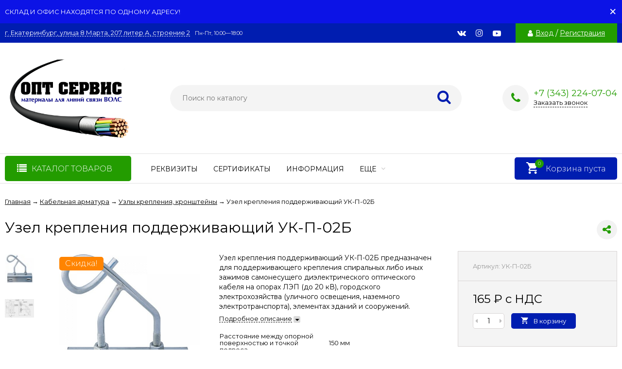

--- FILE ---
content_type: text/html; charset=utf-8
request_url: https://td-os.ru/armatura-dlya-podvesa-opticheskikh-kabeley/uzly-krepleniya-kronshteyny/uzel-krepleniya-podderzhivayushchiy-uk-p-02b/
body_size: 17424
content:
<!DOCTYPE html><html lang="ru"><head prefix="og: http://ogp.me/ns# product: http://ogp.me/ns/product#"><meta name="yandex-verification" content="5032724421edeacb" /><meta http-equiv="Content-Type" content="text/html; charset=utf-8"/><meta name="viewport" content="width=device-width, initial-scale=1" /><meta http-equiv="x-ua-compatible" content="IE=edge"><title>узел крепления поддерживающий УК-П-02Б купить | ТД ОптСервис</title><meta name="Keywords" content="узел крепления поддерживающий УК-П-02Б купить" /><meta name="Description" content="узел крепления поддерживающий УК-П-02Б с доставкой по всей России по стоимости 165 руб. с НДС, Описание и характеристики!" /><link rel="shortcut icon" href="/favicon.ico"/><!-- rss --><link rel="alternate" type="application/rss+xml" title="ТД ОптСервис" href="https://td-os.ru/blog/rss/"><link href="/wa-data/public/site/themes/vivashop/fontawesome.min.css?v2.2.0.1" rel="stylesheet"/><link href="/wa-data/public/site/themes/vivashop/ionicons.min.css?v2.2.0.1" rel="stylesheet"/><link href="/wa-data/public/site/themes/vivashop/vendor.css?v2.2.0.1" rel="stylesheet"/><link href="https://fonts.googleapis.com/css?family=Montserrat:300,400,400i,600,700&amp;subset=cyrillic" rel="stylesheet"><style>body, input, textarea, select, button, .v-popup-close, .v-popup-content__custom .mfp-close, .v-popup-content__advert .mfp-close, .shop-sk-callback-block .mfp-close, .shop-sk-oneclick-block .mfp-close, div.shop-regions__button-close, div.dp-dialog__close-button{font-family: 'Montserrat', sans-serif;}.v-buy1click-button button, .v-cart-results__buttons .buy1click-open-button, #swipebox-top-bar{font-family: 'Montserrat', sans-serif !important;}</style><link href="/wa-data/public/site/themes/vivashop/vivashop.site.min.css?v2.2.0.1" rel="stylesheet"/><style>
a:hover{color:#001db0}._button,._button-link,button,input[type=button],input[type=submit]{background:#239c00}._button-link:hover,._button:hover,button:hover,input[type=button]:hover,input[type=submit]:hover{background:#239c00}.jq-checkbox.checked:after{color:#001db0}.jq-radio.checked .jq-radio__div{background-color:#001db0}._icon{color:#239c00}._icon-star{color:#239c00}._icon-link:before{color:#239c00}.v-style-h1-clear{color:#239c00}.v-style-h1-clear__text{border-color:#239c00}.v-breadcrumbs__caret{color:#239c00}.v-breadcrumbs__subs-wrap{border-color:#239c00}.v-block-column__title{color:#001db0;border-color:#001db0}.v-block-column__name{color:#001db0}.v-block-column__switch{background-color:#001db0}.v-block-column__switch-link{color:#239c00}.v-block-column__switch-link:hover{color:#239c00}.v-block-column__switch-text{border-color:#239c00}.v-block-column__other-left{border-color:#001db0}.v-block-column__other-right{background-color:#001db0;color:#001db0}.v-block-column__other._high .v-block-column__other-left{border-color:#001db0}.call-b-input input[type=submit]{background-color:#239c00!important}.call-b-header #call-b-close-x:hover{color:#001db0}.badge:after{border-color:#239c00}.badge span{background-color:#239c00}.subscribe-btn,.unsubscribe-btn{color:#239c00}.profile-head-edit a{color:#239c00}.star{color:#239c00}.pagination li.selected a{background-color:#001db0}.product-nav li.selected a{color:#239c00}.lazyloading-load-more:hover span{border-color:#001db0}.comment-reply{color:#001db0}div.shop-regions__button-close:hover{color:#001db0}div.dp-dialog__close-button:hover{color:#001db0!important}.v-buy1click-button button{color:#239c00}.v-buy1click-button button{border-color:#239c00}#brand-add-form-wrapper .rate i{color:#239c00}.p-rate-photo .icon16{color:#239c00}.swipebox-thumbs_el.active{border-color:#001db0}.swipebox-thumbs_el--icon{color:#001db0}.brands-column__show-link{color:#239c00}.brands-column__show-link:hover{color:#239c00}.brands-column__show-text{border-color:#239c00}.v-cart-mini__link{background-color:#001db0}.v-cart-mini__link:hover{background-color:#001db0}.v-cart-mini__count{background-color:#239c00}.v-cart-mini__caret{color:#239c00}.v-cart-mini__content{border-color:#239c00}@media (max-width:600px){.v-cart-mini__icon{color:#001db0}.v-cart-mini__link{background-color:#fff}.v-cart-mini__link:hover{background-color:#fff}}.v-catalog-menu__zag{background-color:#239c00}.v-catalog-menu__content{background-color:#239c00}.v-catalog-menu__ellipse{background-color:#239c00}.v-catalog-menu__ellipse:before{background-color:#239c00}.v-catalog-menu-list__item:hover>.v-catalog-menu-list__link{background-color:#239c00}.v-catalog__content{background-color:#239c00}.v-catalog__ellipse{background-color:#239c00}.v-catalog__ellipse:before{background-color:#239c00}.v-catalog__expand{background-color:#239c00;color:#239c00}.v-catalog__sub-link:hover{color:#239c00}.v-catalog__sub-link._selected{color:#239c00}.v-catalog__sub-link._selected:hover{color:#239c00}.v-catalog__sub-plus{color:#239c00}.v-catalog-side__content{background-color:#239c00}.v-catalog-side__ellipse{background-color:#239c00}.v-catalog-side__ellipse:before{background-color:#239c00}.v-catalog-side-list__link._selected{color:#001db0}.v-catalog-side-list__item:hover>.v-catalog-side-list__link{background-color:#239c00}.v-catalog-side-card__link._selected .v-catalog-side-card__title{color:#001db0}.v-catalog-side-table__title._selected{color:#001db0}.v-catalog-side-table__sub-link._selected{color:#001db0}.contact-page__icon{color:#001db0}.v-controls-button__item.checked{background-color:#001db0;border-color:#001db0}.v-fixed-panel{border-color:#001db0}.v-fixed-panel__msg-text{border-color:#239c00}.v-fixed-panel__icon{color:#239c00}.v-fixed-panel__count{background-color:#001db0}.v-fixed-panel-extra__list{border-color:#001db0}.v-fixed-panel-extra__variant._current{color:#239c00}.v-footer{background-color:#001db0}.v-footer__delimiter{background-color:#001db0}.v-header-top{background-color:#001db0}.v-header-top__call{background-color:#239c00}.v-header-top__auth{background-color:#239c00}.v-header-top__menu-open-span{color:#001db0}.v-header-logo__link{color:#001db0}.v-header-search__loop{color:#001db0}.v-header-search__result{border-color:#001db0}.v-header-search__icon{color:#001db0}.v-header-contacts__open{color:#239c00}.v-header-contacts__open:hover{color:#239c00}.v-header-contacts__icon{color:#239c00}.v-header-contacts__icon:hover{color:#239c00}.v-header-contacts__phone{color:#239c00}.v-header-contacts__phone a{color:#239c00}.v-header-contacts__phone a{border-color:#239c00}.v-header-contacts__phone a:hover{color:#239c00}.v-header-contacts__link:hover{border-color:#001db0}.v-info-blocks__icon{color:#001db0}.v-list_base1 .v-list__header{border-bottom-color:#001db0}.v-list_base2 .v-list__header{border-bottom-color:#239c00}.v-list_base1 .v-list__title{background-color:#001db0;border-bottom-color:#001db0}.v-list_base2 .v-list__title{background-color:#239c00;border-bottom-color:#239c00}.v-list__nav{color:#001db0}.v-list_base1 .v-list__nav{color:#001db0}.v-list_base2 .v-list__nav{color:#239c00}.v-list_base1 .v-list__controls{color:#001db0}.v-list_base2 .v-list__controls{color:#239c00}.v-list__other-left{border-color:#001db0}.v-list__other-right{background-color:#001db0}.v-list__other-right{color:#001db0}.v-menu-site__title{color:#001db0;border-color:#001db0}.v-menu-site__link._selected{color:#001db0}.v-menu-site__sub-list .v-menu-site__link:before{color:#239c00}.v-menu-timeline__title{color:#001db0;border-color:#001db0}.v-menu-timeline__rss{color:#239c00}.v-menu-timeline__rss:hover{color:#239c00}.v-menu-timeline__year-link{background:#239c00}.v-menu__list>.v-menu__item:hover>.v-menu__link,.v-menu__list>.v-menu__item>.v-menu__link._selected{background-color:#239c00}.v-menu__sub-caret{color:#001db0}.v-menu__sub-list{border-color:#001db0}.v-news-list__header{border-color:#001db0}.v-news-list__name{color:#001db0}.v-news-list__name:hover{color:#001db0}.v-news-list__other-left{border-color:#001db0}.v-news-list__other-right{background-color:#001db0;color:#001db0}.v-news-list__title .fa-comment{color:#239c00}.v-pagination__item._active{background-color:#001db0}.v-photos-column .bx-next,.v-photos-column .bx-prev{color:#239c00}.v-photos-column .bx-next:hover,.v-photos-column .bx-prev:hover{color:#239c00}.v-photos-column-list__item:hover{border-color:#001db0}.v-popup-content__custom .mfp-close:hover{color:#001db0}.v-popup-content__added .mfp-close:hover{color:#001db0}.v-popup-content__advert .mfp-close:hover{color:#001db0}.protilegallery_wrapper .protilegallery_tiles .protilegallery_tile:hover:before{background:#001db0!important}.v-search-column__submit{color:#001db0}.shop-sk-callback-block .mfp-close:hover{color:#001db0}.shop-sk-callback__slider .ui-slider-range{background-color:#001db0}.shop-sk-oneclick-block .mfp-close:hover{color:#001db0}.shop-sk-oneclick-final__coupon-link:hover{border-color:#001db0}.shop-sk-oneclick-final__coupon-apply:hover{border-color:#001db0}.shop-sk-oneclick-final__coupon-clear:hover{border-color:#001db0}.v-subscribe-mail__title{color:#001db0}.v-subscribe-mail__submit{color:#001db0}.v-tags-column__show-link{color:#239c00}.v-tags-column__show-link:hover{color:#239c00}.v-tags-column__show-text{border-color:#239c00}
</style><script src="/wa-data/public/site/themes/vivashop/vendor.min.js?v2.2.0.1"></script><script src="/wa-data/public/site/themes/vivashop/critical.min.js?v2.2.0.1"></script><script>
    $(function() {
        if (typeof vIsTouchDevice !== "undefined" && vIsTouchDevice()) {
            $("body").addClass("_touchscreen").removeClass("_no-touch");
        }
    })
</script>
<script>var vivaConfigGlobal = {transformWidth : 960,searchUrl: "/search/",lastViewLength: "12",action: "product",cartAddedStyle: "1",cartRedirect: "",cartLink: "/order/",filterSubcategory: "1",priceZero: "1",priceZeroName: "Цена по запросу",maskSelectors: "input[type='phone'],input[name*='phone'], .js-login-form-fields-block input[placeholder='Телефон'], .js-login-form-fields-block input[placeholder='Номер телефона']",maskReg: "+7(###)###-##-##",addedCart: "float"}</script><link href="/wa-data/public/shop/themes/vivashop/vivashop.shop.min.css?v2.2.0.1" rel="stylesheet"/><style>
#storequickorder .icon16.close:hover{color:#001db0}.v-brands-list__nav>div:hover{color:#001db0}.v-cart-item__sku{background-color:#239c00}.cart a.inline-link{color:#001db0}.v-cart-coupon__submit .fa{color:#001db0}.v-cart-results__buttons input[type=button]{border-color:#239c00;color:#239c00}.v-catalog-list__other-link{color:#239c00}.v-catalog-list__other-link:hover{color:#239c00}.v-catalog-string__link:after{color:#239c00}.v-category-toolbar__types-item._active{color:#001db0}.v-checkout-header__link.current .v-checkout-header__line{background-color:#001db0}.v-checkout-header__link.current .v-checkout-header__line:before{border-top-color:#001db0;border-bottom-color:#001db0}.v-checkout-header__link.current .v-checkout-header__line:after{border-left-color:#001db0}.compare-diff-all li{border-color:#239c00}.compare-diff-all li.selected{background-color:#239c00;border-color:#239c00}.compare-diff-all li a{color:#239c00}.compare-title__link{color:#239c00}.compare-title__link:hover{color:#239c00}.v-filter__title{color:#001db0;border-bottom-color:#001db0}.v-filter__toggle{background-color:#001db0}.v-filter__switch{background-color:#001db0;color:#001db0}.v-filter__switch:hover{color:#001db0}.v-filter__range-slider .ui-slider-range{background-color:#239c00}.v-filter__range-slider .ui-slider-handle{background-color:#239c00}.v-filter__show-link{color:#239c00}.v-filter__show-link:hover{color:#239c00}.v-filter__show-text{border-bottom-color:#239c00}.v-filter__submit{background-color:#001db0}.v-filter__clear:hover{color:#239c00}.v-filter__clear:hover .v-filter__clear-text{border-bottom-color:#239c00}.v-last-reviews{background-color:#001db0}.v-last-reviews__rating{color:#239c00}.v-last-reviews__nav>div:hover{color:#001db0}.wa-order-form-wrapper .wa-step-region-section .wa-required{color:#239c00!important}.wa-link{color:#001db0!important}.wa-order-cart-wrapper .wa-cart-details .wa-price-section .wa-price-discount{color:#239c00!important}html:not(.with-touch) .wa-quantity-box .wa-button:not(.is-disabled):hover{color:#239c00!important}.wa-delivery-types-section .wa-types-list .wa-type-wrapper.is-active .wa-name:before,.wa-step-payment-section .wa-methods-list.wide .wa-method-wrapper.is-active .wa-payment-name:before{color:#239c00}.wa-dropdown.is-opened>.wa-dropdown-toggle,.wa-input:not(:disabled):focus,.wa-textarea:not(:disabled):focus{border-color:#001db0!important}.wa-rating-wrapper .wa-icon{color:#239c00}.wa-product-edit-dialog .wa-cart-section .wa-features-wrapper .wa-feature-wrapper:not(.color) .wa-variants-list .wa-variant.selected{background-color:#001db0!important;border-color:#001db0!important}.v-product-carousel__item._is-video i{color:#239c00}.v-product-previews-list__item._is-video i{color:#239c00}.v-product-previews-list__item._selected{border-color:#001db0}.v-product-previews-gallery__item._is-video i{color:#239c00}.v-product-previews-gallery__item._selected{border-color:#001db0}.v-product-rating{color:#239c00}.v-social-share__hover{color:#239c00}.v-product-selections__more{color:#239c00}.v-product-selections__more:hover{color:#239c00}.v-product-selections__more-text{border-bottom-color:#239c00}.v-product-selections .inline-select.button a.selected{background-color:#001db0;border-color:#001db0}.v-product-management__add{background-color:#001db0}.v-product-management__one-link{color:#239c00;border-bottom-color:#239c00}.v-product-management__one-link:hover{color:#239c00}.v-product-controls__link._active{color:#001db0}.v-product-controls__link._active:hover{color:#001db0}.v-product-controls__link._active .v-product-controls__text{border-bottom-color:#001db0}.v-product-last-review__logo{color:#239c00}.v-product-tabs__header{border-bottom-color:#001db0}.v-product-tabs._loading .v-product-tabs__item:first-child,.v-product-tabs__item._active{background-color:#001db0;border-bottom-color:#001db0}.v-product-tabs__item._prev{border-right-color:#001db0}.v-reviews__stars{color:#239c00}.v-reviews-detail__filling{background:#001db0}.v-reviews-list__response{background-color:#001db0}.v-reviews-list__stars i{color:#239c00}.v-review-write__star{color:#239c00}.v-review-write__line_stars i{color:#239c00}.v-products-card__rating{color:#239c00}.v-products-card-add__button{background-color:#001db0}.v-products-card__oneclick-link{color:#239c00;border-bottom-color:#239c00}.v-products-card__oneclick-link:hover{color:#239c00}.v-products-card__add{background-color:#001db0}.v-products-card__add:hover{background-color:#001db0}.v-products-card__add:hover._disable{background-color:#001db0}.v-products-card__extra-item._active{color:#001db0}.v-products-card__extra-item._active:hover{color:#001db0}.v-products-card__extra-item._active .v-products-card__extra-name{border-bottom-color:#001db0}body._touchscreen .v-products-card__extra-item._active{color:#001db0;border-color:#001db0}.v-products-list__rating{color:#239c00}.v-products-list__add{background-color:#001db0}.v-products-list__one-click-link{color:#239c00;border-bottom-color:#239c00}.v-products-list__one-click-link:hover{color:#239c00}.v-products-list__control-link._active{color:#001db0}.v-products-list__control-link._active:hover{color:#001db0}.v-products-list__control-link._active .v-products-list__control-text{border-bottom-color:#001db0}.v-products-tbl__add{background-color:#001db0}.v-products-tbl__rating{color:#239c00}.v-products-tbl__oneclick-link{color:#239c00;border-bottom-color:#239c00}.v-products-tbl__oneclick-link:hover{color:#239c00}.v-promo__timer{color:#239c00}.v-promo__timer-number{color:#239c00}.v-slider__product-cart{background-color:#001db0}.v-slider__product-cart:hover{background-color:#001db0}.v-slider .owl-dot.active span{background-color:#239c00}.v-slider__promo-block{border-bottom-color:#239c00}.v-tile-gallery._tile-active .v-tile-gallery__item:hover:before{background:#001db0}
</style><!-- plugin hook: 'frontend_head' -->
<!-- JivoChat Plugin -->
<link href="/wa-apps/shop/plugins/jivo/css/jivosite.css" rel="stylesheet"><!--[if IE 8]><link href="/wa-apps/shop/plugins/jivo/css/jivoie8.css" rel="stylesheet"><![endif]--><script src="/wa-apps/shop/plugins/jivo/js/jivosite.js"></script><script>var jivo_custom_widget_settings = {"custom_widget_pos":2,"custom_widget_online_text":"\u0421\u043f\u0435\u0446\u0438\u0430\u043b\u0438\u0441\u0442 \u043e\u0442\u0434\u0435\u043b\u0430 \u043f\u0440\u043e\u0434\u0430\u0436","custom_widget_offline_text":"","custom_widget_bg_color":"#c12613","custom_widget_font_color":"#ffffff"}</script><script src="//code.jivo.ru/widget/EucidYq9XK" async></script>
<!-- JivoChat Plugin -->
<style>.badge.percent span{background-color: #b00b4b;}.badge.percent:after{border-top-color: #b00b4b;}.v-products-card__title{height: 42px;}.v-info-massage{background-color: #0c13e6;}.v-info-massage{color: #ffffff;}.v-info-massage__text a{color: #ffffff;}.v-block-column .menu-v li:nth-child(12) ~ li{display: none;}</style><meta property="og:type" content="website" />
<meta property="og:title" content="узел крепления поддерживающий УК-П-02Б купить | ТД ОптСервис" />
<meta property="og:description" content="узел крепления поддерживающий УК-П-02Б с доставкой по всей России по стоимости 165 руб. с НДС, Описание и характеристики!" />
<meta property="og:image" content="https://td-os.ru/wa-data/public/shop/products/68/01/168/images/302/302.750x0.jpg" />
<meta property="og:url" content="https://td-os.ru/armatura-dlya-podvesa-opticheskikh-kabeley/uzly-krepleniya-kronshteyny/uzel-krepleniya-podderzhivayushchiy-uk-p-02b/" />
<meta property="product:price:amount" content="165" />
<meta property="product:price:currency" content="RUB" />
<!-- Yandex.Metrika counter -->
<script type="text/javascript" >
    (function (d, w, c) {
        (w[c] = w[c] || []).push(function() {
            try {
                w.yaCounter48513233 = new Ya.Metrika({
                    id:48513233,
                    clickmap:true,
                    trackLinks:true,
                    accurateTrackBounce:true,
                    webvisor:true
                });
            } catch(e) { }
        });

        var n = d.getElementsByTagName("script")[0],
            s = d.createElement("script"),
            f = function () { n.parentNode.insertBefore(s, n); };
        s.type = "text/javascript";
        s.async = true;
        s.src = "https://mc.yandex.ru/metrika/watch.js";

        if (w.opera == "[object Opera]") {
            d.addEventListener("DOMContentLoaded", f, false);
        } else { f(); }
    })(document, window, "yandex_metrika_callbacks");
</script>
<noscript><div><img src="https://mc.yandex.ru/watch/48513233" style="position:absolute; left:-9999px;" alt="" /></div></noscript>
<!-- /Yandex.Metrika counter --><script type="text/javascript">
(function(i,s,o,g,r,a,m){i['GoogleAnalyticsObject']=r;i[r]=i[r]||function(){
(i[r].q=i[r].q||[]).push(arguments)},i[r].l=1*new Date();a=s.createElement(o),
m=s.getElementsByTagName(o)[0];a.async=1;a.src=g;m.parentNode.insertBefore(a,m)
})(window,document,'script','//www.google-analytics.com/analytics.js','ga');
ga('create', 'UA-171091969-1', 'auto');
ga('send', 'pageview');

</script><!--[if lt IE 9]><script>document.createElement('header');document.createElement('nav');document.createElement('section');document.createElement('article');document.createElement('aside');document.createElement('footer');document.createElement('figure');document.createElement('hgroup');document.createElement('menu');</script><![endif]--></head><body class="_no-touch _font-montserrat _is-panel"><div class="v-info-massage js-info-massage" data-id="0"><div class="v-info-massage__wrap _wrapper"><div class="v-info-massage__content"><div class="v-info-massage__text">СКЛАД И ОФИС НАХОДЯТСЯ ПО ОДНОМУ АДРЕСУ!</div></div></div><span class="v-info-massage__close js-info-massage-close"><span class="v-info-massage__close-name">&times;</span></span></div><div class="v-main js-main"><div class="v-header-top js-header-top"><div class="v-header-top__wrap js-header-top-wrap _wrapper"><div class="v-header-top__list js-header-top-list"><a href="javascript:void(0)" class="v-header-top__menu-open js-header-top-menu-open" data-priority="20"><span class="v-header-top__menu-open-span"><i class="fa fa-bars" aria-hidden="true"></i></span></a><span class="v-header-top__text _phide" data-priority="30"><a class="inline-link js-open-map" href="https://yandex.ru/map-widget/v1/?um=constructor%3Ad1611f39ab366f7c825420cf1b9fbb9e65f7f3d4bae1508569f3a8ccf02823a8&amp;source=constructor" ">г. Екатеринбург, улица 8 Марта, 207 литер А, строение 2</a></span><span class="v-header-top__text-small _phide" data-priority="40">Пн-Пт, 10:00—18:00</span><span class="v-header-top__auth" data-priority="10"><i class="fa fa-user v-header-top__auth-icon" aria-hidden="true"></i><a href="/login/" class="v-header-top__auth-link js-popup-open" data-id="login" data-callback="popupLogin" data-callback-param="login">Вход</a><span class="v-header-top__auth-delim"> / </span><a href="/signup/" class="v-header-top__auth-link" data-id="login" data-callback="popupLogin" data-callback-param="signup">Регистрация</a></span><div class="v-header-top__socials js-header-top-socials _phide" data-priority="30"><div class="v-socials-list"><a href="https://vk.com/tdoptservice"  class="v-socials-list__item v-socials-list__item_vk" aria-hidden="true"><span class="v-socials-list__fon"><i class="fa fa-vk" aria-hidden="true"></i></span></a><a href="https://www.instagram.com/td_optservice/"  class="v-socials-list__item v-socials-list__item_in" aria-hidden="true"><span class="v-socials-list__fon"><i class="fa fa-instagram" aria-hidden="true"></i></span></a><a href="https://www.youtube.com/channel/UCOWe6he3JyOvpgTDCqMWGOw"  class="v-socials-list__item v-socials-list__item_youtube" aria-hidden="true"><span class="v-socials-list__fon"><i class="fa fa-youtube-play" aria-hidden="true"></i></span></a></div></div></div></div></div><div class="v-menu-mobile js-menu-mobile"><ul class="v-menu-mobile__list"><li class="v-menu-mobile__item js-menu-mobile-item"><a class="v-menu-mobile__link" href="/site/">Реквизиты</a></li><li class="v-menu-mobile__item js-menu-mobile-item"><a class="v-menu-mobile__link" href="/site/novosti/">СЕРТИФИКАТЫ</a></li><li class="v-menu-mobile__item js-menu-mobile-item"><a class="v-menu-mobile__link" href="/blog/">Информация</a></li><li class="v-menu-mobile__item js-menu-mobile-item"><a class="v-menu-mobile__link" href="/dostavka-i-oplata/">Доставка и Оплата</a></li><li class="v-menu-mobile__item js-menu-mobile-item"><a class="v-menu-mobile__link" href="/kontakt/">Контакты</a></li></ul></div><header class="v-header js-header"><div class="v-header__wrap _wrapper"><div class="v-header__list"><div class="v-header__left"><div class="v-header__logo"><div class="v-header-logo"><a class="v-header-logo__link" href="/"><span class="v-header-logo__icon"><img class="v-header-logo__img js-header-logo-img" src="/wa-data/public/site/themes/vivashop/img/logo.png?v1654765468" data-at2x="/wa-data/public/site/themes/vivashop/img/logo@2x.png?v1654765468" alt="ТД ОптСервис" id="logo" /></span></a></div></div></div><div class="v-header__center"><div class="v-header__search"><div class="v-header-search js-header-search"><a class="v-header-search__open js-header-search-open" href="javascript:void(0)"><i class="fa fa-search btn bs-color"></i></a><div class="v-header-search__form"><div class="v-header-search__form-wrap"><form method="get" action="/search/"><div class="v-header-search__icon"><i class="fa fa-search btn bs-color"></i></div><div class="v-header-search__wrap"><input type="text" class="v-header-search__input js-header-search-input _is-ajax"  autocomplete="off" name="query" value="" placeholder="Поиск по каталогу" /><a href="javascript:void(0)" class="v-header-search__loop" onclick="$(this).closest('form').submit()"><i class="fa fa-search btn bs-color"></i></a></div><div class="v-header-search__result js-search-simple-result" style="display: none;"></div></form></div></div></div></div></div><div class="v-header__right"><div class="v-header__contacts"><div class="v-header-contacts"><a class="v-header-contacts__open js-popup-open" data-id="contacts" href="javascript:void(0)"><i class="fa fa-phone" aria-hidden="true"></i></a><div class="v-header-contacts__content"><div class="v-header-contacts__left"><a class="v-header-contacts__icon" href="javascript:void(0)"><i class="fa fa-phone" aria-hidden="true"></i></a></div><div class="v-header-contacts__right"><span class="v-header-contacts__phone">+7 (343) 224-07-04</span><a href="javascript:void(0)" class="v-header-contacts__link js-sk-callback-open">Заказать звонок</a></div></div></div></div>
</div></div></div></header><!-- plugin hook: 'frontend_header' --><div class="v-general-menu js-general-menu"><div class="v-general-menu-wrap _wrapper"><div class="v-catalog-menu js-catalog-menu v-catalog-menu_active _is-lazy" data-active="yes" data-background="1" data-event="click" data-lazy="open"><a class="v-catalog-menu__zag js-catalog-menu-zag" href="javascript:void(0)"><span class="v-catalog-menu__open"><i class="fa fa-list v-catalog-menu__bar" aria-hidden="true"></i><span class="v-catalog-menu__open-text">Каталог товаров</span></span><span class="v-catalog-menu__open-line"></span></a><div class="v-catalog-menu__content js-catalog-menu-content _pos-item"><ul class="v-catalog-menu__list js-catalog-menu-list"><li class="v-catalog-menu__item js-catalog-menu-item _list"><a href="/raskhodnye-materialy/" class="v-catalog-menu__link"><span class="v-catalog-menu__icon"></span><span class="v-catalog-menu__name">Расходные материалы</span></a></li><li class="v-catalog-menu__item js-catalog-menu-item _list"><a href="/kolodtsy-kabelnye/" class="v-catalog-menu__link"><span class="v-catalog-menu__icon"></span><span class="v-catalog-menu__name">Колодцы кабельные</span></a></li><li class="v-catalog-menu__item js-catalog-menu-item _list"><a href="/opticheskiy-kabel/" class="v-catalog-menu__link"><span class="v-catalog-menu__icon"></span><span class="v-catalog-menu__name">Оптический кабель</span><span class="v-catalog-menu__arrow"><i class="fa fa-caret-right" aria-hidden="true"></i></span></a><div class="v-catalog-menu-list js-catalog-menu-sub _hide"><ul class="v-catalog-menu-list__wrap js-catalog-menu-list-wrap"><li class="v-catalog-menu-list__item js-catalog-menu-item"><a href="/opticheskiy-kabel/podvesnoy/" class="v-catalog-menu-list__link"><span class="v-catalog-menu-list__name">Подвесной</span><span class="v-catalog-menu-list__arrow"><i class="fa fa-caret-right" aria-hidden="true"></i></span></a><div class="v-catalog-menu-list js-catalog-menu-sub _hide"><ul class="v-catalog-menu-list__wrap js-catalog-menu-list-wrap"><li class="v-catalog-menu-list__item js-catalog-menu-item"><a href="/opticheskiy-kabel/podvesnoy/samonesushchiy/" class="v-catalog-menu-list__link"><span class="v-catalog-menu-list__name">Самонесущий</span></a></li></ul></div></li><li class="v-catalog-menu-list__item js-catalog-menu-item"><a href="/opticheskiy-kabel/drop-kabelploskiy/" class="v-catalog-menu-list__link"><span class="v-catalog-menu-list__name">Дроп (плоский/круглый)</span></a></li><li class="v-catalog-menu-list__item js-catalog-menu-item"><a href="/opticheskiy-kabel/v-grunt/" class="v-catalog-menu-list__link"><span class="v-catalog-menu-list__name">В грунт</span></a></li><li class="v-catalog-menu-list__item js-catalog-menu-item"><a href="/opticheskiy-kabel/v-kabelnuyu-kanalizatsiyu/" class="v-catalog-menu-list__link"><span class="v-catalog-menu-list__name">В кабельную канализацию</span></a></li><li class="v-catalog-menu-list__item js-catalog-menu-item"><a href="/opticheskiy-kabel/vnutriobektovyy/" class="v-catalog-menu-list__link"><span class="v-catalog-menu-list__name">Внутриобъектовый</span></a></li><li class="v-catalog-menu-list__item js-catalog-menu-item"><a href="/opticheskiy-kabel/abonentskiy/" class="v-catalog-menu-list__link"><span class="v-catalog-menu-list__name">Абонентский</span></a></li></ul></div></li><li class="v-catalog-menu__item js-catalog-menu-item _list"><a href="/armatura-dlya-podvesa-opticheskikh-kabeley/" class="v-catalog-menu__link"><span class="v-catalog-menu__icon"></span><span class="v-catalog-menu__name">Кабельная арматура</span><span class="v-catalog-menu__arrow"><i class="fa fa-caret-right" aria-hidden="true"></i></span></a><div class="v-catalog-menu-list js-catalog-menu-sub _hide"><ul class="v-catalog-menu-list__wrap js-catalog-menu-list-wrap"><li class="v-catalog-menu-list__item js-catalog-menu-item"><a href="/armatura-dlya-podvesa-opticheskikh-kabeley/zazhimy-natyazhnye/" class="v-catalog-menu-list__link"><span class="v-catalog-menu-list__name">Спиральная арматура</span><span class="v-catalog-menu-list__arrow"><i class="fa fa-caret-right" aria-hidden="true"></i></span></a><div class="v-catalog-menu-list js-catalog-menu-sub _hide"><ul class="v-catalog-menu-list__wrap js-catalog-menu-list-wrap"><li class="v-catalog-menu-list__item js-catalog-menu-item"><a href="/armatura-dlya-podvesa-opticheskikh-kabeley/zazhimy-natyazhnye/spiralnye/" class="v-catalog-menu-list__link"><span class="v-catalog-menu-list__name">Натяжные зажимы</span></a></li><li class="v-catalog-menu-list__item js-catalog-menu-item"><a href="/armatura-dlya-podvesa-opticheskikh-kabeley/zazhimy-natyazhnye/podderzhivayushchie-zazhimy/" class="v-catalog-menu-list__link"><span class="v-catalog-menu-list__name">Поддерживающие зажимы</span></a></li></ul></div></li><li class="v-catalog-menu-list__item js-catalog-menu-item"><a href="/armatura-dlya-podvesa-opticheskikh-kabeley/natyazhnaya-armatura/" class="v-catalog-menu-list__link"><span class="v-catalog-menu-list__name">Натяжная арматура</span></a></li><li class="v-catalog-menu-list__item js-catalog-menu-item"><a href="/armatura-dlya-podvesa-opticheskikh-kabeley/zazhimy-podderzhivayushchie/" class="v-catalog-menu-list__link"><span class="v-catalog-menu-list__name">Поддерживающая арматура</span></a></li><li class="v-catalog-menu-list__item js-catalog-menu-item"><a href="/armatura-dlya-podvesa-opticheskikh-kabeley/uzly-krepleniya-kronshteyny/" class="v-catalog-menu-list__link"><span class="v-catalog-menu-list__name">Узлы крепления, кронштейны</span></a></li><li class="v-catalog-menu-list__item js-catalog-menu-item"><a href="/armatura-dlya-podvesa-opticheskikh-kabeley/instrument-i-prochaya-armatura/" class="v-catalog-menu-list__link"><span class="v-catalog-menu-list__name">Инструмент и крепёж</span></a></li></ul></div></li><li class="v-catalog-menu__item js-catalog-menu-item _list"><a href="/svarochnye-apparaty-dlya-vols/" class="v-catalog-menu__link"><span class="v-catalog-menu__icon"></span><span class="v-catalog-menu__name">Сварочное оборудование для ВОЛС</span><span class="v-catalog-menu__arrow"><i class="fa fa-caret-right" aria-hidden="true"></i></span></a><div class="v-catalog-menu-list js-catalog-menu-sub _hide"><ul class="v-catalog-menu-list__wrap js-catalog-menu-list-wrap"><li class="v-catalog-menu-list__item js-catalog-menu-item"><a href="/svarochnye-apparaty-dlya-vols/svarochniki/" class="v-catalog-menu-list__link"><span class="v-catalog-menu-list__name">Сварочные аппараты и аксессуары к ним</span></a></li><li class="v-catalog-menu-list__item js-catalog-menu-item"><a href="/svarochnye-apparaty-dlya-vols/skalyvateli-i-aksessuary-k-nim/" class="v-catalog-menu-list__link"><span class="v-catalog-menu-list__name">Скалыватели и аксессуары к ним</span></a></li><li class="v-catalog-menu-list__item js-catalog-menu-item"><a href="/svarochnye-apparaty-dlya-vols/komplektuyushchie-i-raskhodnye-materialy-dlya-svarki-optiki/" class="v-catalog-menu-list__link"><span class="v-catalog-menu-list__name">Инструмент и расходные материалы для сварки оптики</span></a></li></ul></div></li><li class="v-catalog-menu__item js-catalog-menu-item _list"><a href="/krossy-stoechnye/" class="v-catalog-menu__link"><span class="v-catalog-menu__icon"></span><span class="v-catalog-menu__name">Кроссы оптические</span><span class="v-catalog-menu__arrow"><i class="fa fa-caret-right" aria-hidden="true"></i></span></a><div class="v-catalog-menu-list js-catalog-menu-sub _hide"><ul class="v-catalog-menu-list__wrap js-catalog-menu-list-wrap"><li class="v-catalog-menu-list__item js-catalog-menu-item"><a href="/krossy-stoechnye/krossy-stoechnye/" class="v-catalog-menu-list__link"><span class="v-catalog-menu-list__name">Кроссы стоечные</span></a></li><li class="v-catalog-menu-list__item js-catalog-menu-item"><a href="/krossy-stoechnye/kross-nastennyy/" class="v-catalog-menu-list__link"><span class="v-catalog-menu-list__name">Кросс настенный</span></a></li><li class="v-catalog-menu-list__item js-catalog-menu-item"><a href="/krossy-stoechnye/komplektuyushchie-dlya-krossov/" class="v-catalog-menu-list__link"><span class="v-catalog-menu-list__name">Комплектующие для кроссов</span></a></li></ul></div></li><li class="v-catalog-menu__item js-catalog-menu-item _list"><a href="/opticheskie-komponenty/" class="v-catalog-menu__link"><span class="v-catalog-menu__icon"></span><span class="v-catalog-menu__name">Оптические компоненты</span><span class="v-catalog-menu__arrow"><i class="fa fa-caret-right" aria-hidden="true"></i></span></a><div class="v-catalog-menu-list js-catalog-menu-sub _hide"><ul class="v-catalog-menu-list__wrap js-catalog-menu-list-wrap"><li class="v-catalog-menu-list__item js-catalog-menu-item"><a href="/opticheskie-komponenty/opticheskie-adaptery/" class="v-catalog-menu-list__link"><span class="v-catalog-menu-list__name">Адаптеры</span></a></li><li class="v-catalog-menu-list__item js-catalog-menu-item"><a href="/opticheskie-komponenty/razvetviteli-splittera разветвители/" class="v-catalog-menu-list__link"><span class="v-catalog-menu-list__name">Разветвители (сплиттера)</span></a></li><li class="v-catalog-menu-list__item js-catalog-menu-item"><a href="/opticheskie-komponenty/opticheskie-shnury/" class="v-catalog-menu-list__link"><span class="v-catalog-menu-list__name">Шнуры</span><span class="v-catalog-menu-list__arrow"><i class="fa fa-caret-right" aria-hidden="true"></i></span></a><div class="v-catalog-menu-list js-catalog-menu-sub _hide"><ul class="v-catalog-menu-list__wrap js-catalog-menu-list-wrap"><li class="v-catalog-menu-list__item js-catalog-menu-item"><a href="/opticheskie-komponenty/opticheskie-shnury/montazhnyy-shnurpigteyl/" class="v-catalog-menu-list__link"><span class="v-catalog-menu-list__name">Монтажные шнуры (Пигтейлы)</span></a></li><li class="v-catalog-menu-list__item js-catalog-menu-item"><a href="/opticheskie-komponenty/opticheskie-shnury/perekhodnoy-shnur-patch-kord/" class="v-catalog-menu-list__link"><span class="v-catalog-menu-list__name">Переходные шнуры (Патч-корды)</span></a></li><li class="v-catalog-menu-list__item js-catalog-menu-item"><a href="/opticheskie-komponenty/opticheskie-shnury/soedinitelnyy-shnur-patch-kord/" class="v-catalog-menu-list__link"><span class="v-catalog-menu-list__name">Соединительные шнуры (Патч-корды)</span></a></li></ul></div></li></ul></div></li><li class="v-catalog-menu__item js-catalog-menu-item _list"><a href="/mufty-opticheskie-i-akssesuary/" class="v-catalog-menu__link"><span class="v-catalog-menu__icon"></span><span class="v-catalog-menu__name">Муфты оптические и аксессуары</span><span class="v-catalog-menu__arrow"><i class="fa fa-caret-right" aria-hidden="true"></i></span></a><div class="v-catalog-menu-list js-catalog-menu-sub _hide"><ul class="v-catalog-menu-list__wrap js-catalog-menu-list-wrap"><li class="v-catalog-menu-list__item js-catalog-menu-item"><a href="/mufty-opticheskie-i-akssesuary/mufty-dlya-podvesa-grunta-kabelnoy-kanalizatsii/" class="v-catalog-menu-list__link"><span class="v-catalog-menu-list__name">Муфты тупиковые</span></a></li><li class="v-catalog-menu-list__item js-catalog-menu-item"><a href="/mufty-opticheskie-i-akssesuary/mufty-prokhodnye/" class="v-catalog-menu-list__link"><span class="v-catalog-menu-list__name">Муфты проходные</span></a></li><li class="v-catalog-menu-list__item js-catalog-menu-item"><a href="/mufty-opticheskie-i-akssesuary/kross-mufty/" class="v-catalog-menu-list__link"><span class="v-catalog-menu-list__name">Кросс-муфты</span></a></li><li class="v-catalog-menu-list__item js-catalog-menu-item"><a href="/mufty-opticheskie-i-akssesuary/aksessuary-ko-vsem-muftam/" class="v-catalog-menu-list__link"><span class="v-catalog-menu-list__name">Аксессуары к муфтам</span></a></li></ul></div></li><li class="v-catalog-menu__item js-catalog-menu-item _list"><a href="/izmeritelnoe-oborudovanie/" class="v-catalog-menu__link"><span class="v-catalog-menu__icon"></span><span class="v-catalog-menu__name">Измерительное оборудование и аксессуары</span><span class="v-catalog-menu__arrow"><i class="fa fa-caret-right" aria-hidden="true"></i></span></a><div class="v-catalog-menu-list js-catalog-menu-sub _hide"><ul class="v-catalog-menu-list__wrap js-catalog-menu-list-wrap"><li class="v-catalog-menu-list__item js-catalog-menu-item"><a href="/izmeritelnoe-oborudovanie/reflektometry/" class="v-catalog-menu-list__link"><span class="v-catalog-menu-list__name">Рефлектометры</span></a></li><li class="v-catalog-menu-list__item js-catalog-menu-item"><a href="/izmeritelnoe-oborudovanie/testery-opticheskie-i-drugie-pribory/" class="v-catalog-menu-list__link"><span class="v-catalog-menu-list__name">Тестеры оптические и другие приборы</span></a></li><li class="v-catalog-menu-list__item js-catalog-menu-item"><a href="/izmeritelnoe-oborudovanie/akssesuary-dlya-reflektometrov/" class="v-catalog-menu-list__link"><span class="v-catalog-menu-list__name">Аксессуары для рефлектометров и приборов</span></a></li><li class="v-catalog-menu-list__item js-catalog-menu-item"><a href="/izmeritelnoe-oborudovanie/poverka-priborov-i-remont/" class="v-catalog-menu-list__link"><span class="v-catalog-menu-list__name">Поверка приборов и ремонт</span></a></li></ul></div></li><li class="v-catalog-menu__item js-catalog-menu-item _list"><a href="/elementy-sks/" class="v-catalog-menu__link"><span class="v-catalog-menu__icon"></span><span class="v-catalog-menu__name">Компоненты СКС</span><span class="v-catalog-menu__arrow"><i class="fa fa-caret-right" aria-hidden="true"></i></span></a><div class="v-catalog-menu-list js-catalog-menu-sub _hide"><ul class="v-catalog-menu-list__wrap js-catalog-menu-list-wrap"><li class="v-catalog-menu-list__item js-catalog-menu-item"><a href="/elementy-sks/patch-paneli-krossy-110-tipa/" class="v-catalog-menu-list__link"><span class="v-catalog-menu-list__name">Патч-панели, кроссы 110 типа</span></a></li><li class="v-catalog-menu-list__item js-catalog-menu-item"><a href="/elementy-sks/rozetki-i-konnektora/" class="v-catalog-menu-list__link"><span class="v-catalog-menu-list__name">Коннекторы, розетки, соединители</span></a></li><li class="v-catalog-menu-list__item js-catalog-menu-item"><a href="/elementy-sks/shnury-kompyuternye-telefonnye-hdmi/" class="v-catalog-menu-list__link"><span class="v-catalog-menu-list__name">Шнуры компьютерные, телефонные</span></a></li><li class="v-catalog-menu-list__item js-catalog-menu-item"><a href="/elementy-sks/plinty-i-aksessuary/" class="v-catalog-menu-list__link"><span class="v-catalog-menu-list__name">Плинты и аксессуары</span></a></li><li class="v-catalog-menu-list__item js-catalog-menu-item"><a href="/elementy-sks/instrument-dlya-montazha-sks/" class="v-catalog-menu-list__link"><span class="v-catalog-menu-list__name">Инструмент для монтажа СКС</span></a></li></ul></div></li><li class="v-catalog-menu__item js-catalog-menu-item _list"><a href="/shkafy-stoyki-telekommunikatsionnye/" class="v-catalog-menu__link"><span class="v-catalog-menu__icon"></span><span class="v-catalog-menu__name">Шкафы серверные</span><span class="v-catalog-menu__arrow"><i class="fa fa-caret-right" aria-hidden="true"></i></span></a><div class="v-catalog-menu-list js-catalog-menu-sub _hide"><ul class="v-catalog-menu-list__wrap js-catalog-menu-list-wrap"><li class="v-catalog-menu-list__item js-catalog-menu-item"><a href="/shkafy-stoyki-telekommunikatsionnye/shkafy-telekom-nastennye/" class="v-catalog-menu-list__link"><span class="v-catalog-menu-list__name">Шкафы настенные</span></a></li><li class="v-catalog-menu-list__item js-catalog-menu-item"><a href="/shkafy-stoyki-telekommunikatsionnye/shkafy-napolnye/" class="v-catalog-menu-list__link"><span class="v-catalog-menu-list__name">Шкафы напольные</span></a></li><li class="v-catalog-menu-list__item js-catalog-menu-item"><a href="/shkafy-stoyki-telekommunikatsionnye/aksessuary-k-shkafam-i-stoykam/" class="v-catalog-menu-list__link"><span class="v-catalog-menu-list__name">Аксессуары к шкафам</span></a></li></ul></div></li><li class="v-catalog-menu__item js-catalog-menu-item _list"><a href="/aktivnoe-oborudovanie-vols/" class="v-catalog-menu__link"><span class="v-catalog-menu__icon"></span><span class="v-catalog-menu__name">Активное оборудование ВОЛС</span></a></li><li class="v-catalog-menu__item js-catalog-menu-item _list"><a href="/kabel-inoformatsionnyy-vitaya-para/" class="v-catalog-menu__link"><span class="v-catalog-menu__icon"></span><span class="v-catalog-menu__name">Кабель &quot;Витая пара&quot;</span><span class="v-catalog-menu__arrow"><i class="fa fa-caret-right" aria-hidden="true"></i></span></a><div class="v-catalog-menu-list js-catalog-menu-sub _hide"><ul class="v-catalog-menu-list__wrap js-catalog-menu-list-wrap"><li class="v-catalog-menu-list__item js-catalog-menu-item"><a href="/kabel-inoformatsionnyy-vitaya-para/vnutrenniy-utpneekranirovannii/" class="v-catalog-menu-list__link"><span class="v-catalog-menu-list__name">Внутренний UTP(неэкранированный)</span></a></li></ul></div></li><li class="v-catalog-menu__item js-catalog-menu-item _list"><a href="/montazh/" class="v-catalog-menu__link"><span class="v-catalog-menu__icon"></span><span class="v-catalog-menu__name">Монтаж и проектирование</span></a></li></ul></div></div>
<div class="v-cart-mini js-cart-mini" data-url="/cart/" data-empty-title="Корзина пуста"><a class="v-cart-mini__link" href="/order/"><i class="ion-android-cart v-cart-mini__icon"></i> <span class="v-cart-mini__amount js-cart-mini-amount">Корзина пуста</span><span class="v-cart-mini__count js-cart-mini-count">0</span></a><div class="v-cart-mini__filling js-cart-mini-filling"></div></div><div class="v-menu _overflow js-menu"><ul class="v-menu__list js-menu-list"><li class="v-menu__item js-menu-item"><a href="/site/" class="v-menu__link">Реквизиты</a></li><li class="v-menu__item js-menu-item"><a href="/site/novosti/" class="v-menu__link">СЕРТИФИКАТЫ</a></li><li class="v-menu__item js-menu-item"><a href="/blog/" class="v-menu__link">Информация</a></li><li class="v-menu__item js-menu-item"><a href="/dostavka-i-oplata/" class="v-menu__link">Доставка и Оплата</a></li><li class="v-menu__item js-menu-item"><a href="/kontakt/" class="v-menu__link">Контакты</a></li><li class="v-menu__item v-menu__item_else js-menu-else _hidden"><a href="javascript:void(0)" class="v-menu__link">Еще <i class="fa fa-angle-down v-menu__fa" aria-hidden="true"></i></a><div class="v-menu__submenu"><i class="fa fa-caret-up v-menu__sub-caret" aria-hidden="true"></i><ul class="v-menu__sub-list js-menu-sub-list"></ul></div></li></ul></div></div></div><div class="v-catalog-mobile js-catalog-mobile"><ul class="v-catalog-mobile__list"><li class="v-catalog-mobile__item"><div class="v-catalog-mobile__item-point"><a href="/raskhodnye-materialy/" class="v-catalog-mobile__link"><span class="v-catalog-mobile__name">Расходные материалы</span></a></div></li><li class="v-catalog-mobile__item"><div class="v-catalog-mobile__item-point"><a href="/kolodtsy-kabelnye/" class="v-catalog-mobile__link"><span class="v-catalog-mobile__name">Колодцы кабельные</span></a></div></li><li class="v-catalog-mobile__item"><div class="v-catalog-mobile__item-point"><a href="/opticheskiy-kabel/" class="v-catalog-mobile__link"><span class="v-catalog-mobile__name">Оптический кабель</span></a><span class="v-catalog-mobile__expand js-catalog-mobile-expand" data-expand-id="47"><i class="fa fa-plus-square" aria-hidden="true"></i></span></div><div class="v-catalog-mobile__submenu js-catalog-mobile-submenu _level1" data-expand-block="47"><div class="v-catalog-mobile__sub-item"><div class="v-catalog-mobile__sub-point"><a href="/opticheskiy-kabel/podvesnoy/" class="v-catalog-mobile__sub-link"><span class="v-catalog-mobile__sub-name">Подвесной</span></a><span class="v-catalog-mobile__sub-expand js-catalog-mobile-expand" data-expand-id="48"><i class="fa fa-plus-square" aria-hidden="true"></i></span></div><div class="v-catalog-mobile__submenu js-catalog-mobile-submenu _level2" data-expand-block="48"><div class="v-catalog-mobile__sub-item"><div class="v-catalog-mobile__sub-point"><a href="/opticheskiy-kabel/podvesnoy/samonesushchiy/" class="v-catalog-mobile__sub-link"><span class="v-catalog-mobile__sub-name">Самонесущий</span></a></div></div></div></div><div class="v-catalog-mobile__sub-item"><div class="v-catalog-mobile__sub-point"><a href="/opticheskiy-kabel/drop-kabelploskiy/" class="v-catalog-mobile__sub-link"><span class="v-catalog-mobile__sub-name">Дроп (плоский/круглый)</span></a></div></div><div class="v-catalog-mobile__sub-item"><div class="v-catalog-mobile__sub-point"><a href="/opticheskiy-kabel/v-grunt/" class="v-catalog-mobile__sub-link"><span class="v-catalog-mobile__sub-name">В грунт</span></a></div></div><div class="v-catalog-mobile__sub-item"><div class="v-catalog-mobile__sub-point"><a href="/opticheskiy-kabel/v-kabelnuyu-kanalizatsiyu/" class="v-catalog-mobile__sub-link"><span class="v-catalog-mobile__sub-name">В кабельную канализацию</span></a></div></div><div class="v-catalog-mobile__sub-item"><div class="v-catalog-mobile__sub-point"><a href="/opticheskiy-kabel/vnutriobektovyy/" class="v-catalog-mobile__sub-link"><span class="v-catalog-mobile__sub-name">Внутриобъектовый</span></a></div></div><div class="v-catalog-mobile__sub-item"><div class="v-catalog-mobile__sub-point"><a href="/opticheskiy-kabel/abonentskiy/" class="v-catalog-mobile__sub-link"><span class="v-catalog-mobile__sub-name">Абонентский</span></a></div></div></div></li><li class="v-catalog-mobile__item"><div class="v-catalog-mobile__item-point"><a href="/armatura-dlya-podvesa-opticheskikh-kabeley/" class="v-catalog-mobile__link"><span class="v-catalog-mobile__name">Кабельная арматура</span></a><span class="v-catalog-mobile__expand js-catalog-mobile-expand" data-expand-id="27"><i class="fa fa-plus-square" aria-hidden="true"></i></span></div><div class="v-catalog-mobile__submenu js-catalog-mobile-submenu _level1" data-expand-block="27"><div class="v-catalog-mobile__sub-item"><div class="v-catalog-mobile__sub-point"><a href="/armatura-dlya-podvesa-opticheskikh-kabeley/zazhimy-natyazhnye/" class="v-catalog-mobile__sub-link"><span class="v-catalog-mobile__sub-name">Спиральная арматура</span></a><span class="v-catalog-mobile__sub-expand js-catalog-mobile-expand" data-expand-id="28"><i class="fa fa-plus-square" aria-hidden="true"></i></span></div><div class="v-catalog-mobile__submenu js-catalog-mobile-submenu _level2" data-expand-block="28"><div class="v-catalog-mobile__sub-item"><div class="v-catalog-mobile__sub-point"><a href="/armatura-dlya-podvesa-opticheskikh-kabeley/zazhimy-natyazhnye/spiralnye/" class="v-catalog-mobile__sub-link"><span class="v-catalog-mobile__sub-name">Натяжные зажимы</span></a></div></div><div class="v-catalog-mobile__sub-item"><div class="v-catalog-mobile__sub-point"><a href="/armatura-dlya-podvesa-opticheskikh-kabeley/zazhimy-natyazhnye/podderzhivayushchie-zazhimy/" class="v-catalog-mobile__sub-link"><span class="v-catalog-mobile__sub-name">Поддерживающие зажимы</span></a></div></div></div></div><div class="v-catalog-mobile__sub-item"><div class="v-catalog-mobile__sub-point"><a href="/armatura-dlya-podvesa-opticheskikh-kabeley/natyazhnaya-armatura/" class="v-catalog-mobile__sub-link"><span class="v-catalog-mobile__sub-name">Натяжная арматура</span></a></div></div><div class="v-catalog-mobile__sub-item"><div class="v-catalog-mobile__sub-point"><a href="/armatura-dlya-podvesa-opticheskikh-kabeley/zazhimy-podderzhivayushchie/" class="v-catalog-mobile__sub-link"><span class="v-catalog-mobile__sub-name">Поддерживающая арматура</span></a></div></div><div class="v-catalog-mobile__sub-item"><div class="v-catalog-mobile__sub-point"><a href="/armatura-dlya-podvesa-opticheskikh-kabeley/uzly-krepleniya-kronshteyny/" class="v-catalog-mobile__sub-link"><span class="v-catalog-mobile__sub-name">Узлы крепления, кронштейны</span></a></div></div><div class="v-catalog-mobile__sub-item"><div class="v-catalog-mobile__sub-point"><a href="/armatura-dlya-podvesa-opticheskikh-kabeley/instrument-i-prochaya-armatura/" class="v-catalog-mobile__sub-link"><span class="v-catalog-mobile__sub-name">Инструмент и крепёж</span></a></div></div></div></li><li class="v-catalog-mobile__item"><div class="v-catalog-mobile__item-point"><a href="/svarochnye-apparaty-dlya-vols/" class="v-catalog-mobile__link"><span class="v-catalog-mobile__name">Сварочное оборудование для ВОЛС</span></a><span class="v-catalog-mobile__expand js-catalog-mobile-expand" data-expand-id="23"><i class="fa fa-plus-square" aria-hidden="true"></i></span></div><div class="v-catalog-mobile__submenu js-catalog-mobile-submenu _level1" data-expand-block="23"><div class="v-catalog-mobile__sub-item"><div class="v-catalog-mobile__sub-point"><a href="/svarochnye-apparaty-dlya-vols/svarochniki/" class="v-catalog-mobile__sub-link"><span class="v-catalog-mobile__sub-name">Сварочные аппараты и аксессуары к ним</span></a></div></div><div class="v-catalog-mobile__sub-item"><div class="v-catalog-mobile__sub-point"><a href="/svarochnye-apparaty-dlya-vols/skalyvateli-i-aksessuary-k-nim/" class="v-catalog-mobile__sub-link"><span class="v-catalog-mobile__sub-name">Скалыватели и аксессуары к ним</span></a></div></div><div class="v-catalog-mobile__sub-item"><div class="v-catalog-mobile__sub-point"><a href="/svarochnye-apparaty-dlya-vols/komplektuyushchie-i-raskhodnye-materialy-dlya-svarki-optiki/" class="v-catalog-mobile__sub-link"><span class="v-catalog-mobile__sub-name">Инструмент и расходные материалы для сварки оптики</span></a></div></div></div></li><li class="v-catalog-mobile__item"><div class="v-catalog-mobile__item-point"><a href="/krossy-stoechnye/" class="v-catalog-mobile__link"><span class="v-catalog-mobile__name">Кроссы оптические</span></a><span class="v-catalog-mobile__expand js-catalog-mobile-expand" data-expand-id="9"><i class="fa fa-plus-square" aria-hidden="true"></i></span></div><div class="v-catalog-mobile__submenu js-catalog-mobile-submenu _level1" data-expand-block="9"><div class="v-catalog-mobile__sub-item"><div class="v-catalog-mobile__sub-point"><a href="/krossy-stoechnye/krossy-stoechnye/" class="v-catalog-mobile__sub-link"><span class="v-catalog-mobile__sub-name">Кроссы стоечные</span></a></div></div><div class="v-catalog-mobile__sub-item"><div class="v-catalog-mobile__sub-point"><a href="/krossy-stoechnye/kross-nastennyy/" class="v-catalog-mobile__sub-link"><span class="v-catalog-mobile__sub-name">Кросс настенный</span></a></div></div><div class="v-catalog-mobile__sub-item"><div class="v-catalog-mobile__sub-point"><a href="/krossy-stoechnye/komplektuyushchie-dlya-krossov/" class="v-catalog-mobile__sub-link"><span class="v-catalog-mobile__sub-name">Комплектующие для кроссов</span></a></div></div></div></li><li class="v-catalog-mobile__item"><div class="v-catalog-mobile__item-point"><a href="/opticheskie-komponenty/" class="v-catalog-mobile__link"><span class="v-catalog-mobile__name">Оптические компоненты</span></a><span class="v-catalog-mobile__expand js-catalog-mobile-expand" data-expand-id="7"><i class="fa fa-plus-square" aria-hidden="true"></i></span></div><div class="v-catalog-mobile__submenu js-catalog-mobile-submenu _level1" data-expand-block="7"><div class="v-catalog-mobile__sub-item"><div class="v-catalog-mobile__sub-point"><a href="/opticheskie-komponenty/opticheskie-adaptery/" class="v-catalog-mobile__sub-link"><span class="v-catalog-mobile__sub-name">Адаптеры</span></a></div></div><div class="v-catalog-mobile__sub-item"><div class="v-catalog-mobile__sub-point"><a href="/opticheskie-komponenty/razvetviteli-splittera разветвители/" class="v-catalog-mobile__sub-link"><span class="v-catalog-mobile__sub-name">Разветвители (сплиттера)</span></a></div></div><div class="v-catalog-mobile__sub-item"><div class="v-catalog-mobile__sub-point"><a href="/opticheskie-komponenty/opticheskie-shnury/" class="v-catalog-mobile__sub-link"><span class="v-catalog-mobile__sub-name">Шнуры</span></a><span class="v-catalog-mobile__sub-expand js-catalog-mobile-expand" data-expand-id="10"><i class="fa fa-plus-square" aria-hidden="true"></i></span></div><div class="v-catalog-mobile__submenu js-catalog-mobile-submenu _level2" data-expand-block="10"><div class="v-catalog-mobile__sub-item"><div class="v-catalog-mobile__sub-point"><a href="/opticheskie-komponenty/opticheskie-shnury/montazhnyy-shnurpigteyl/" class="v-catalog-mobile__sub-link"><span class="v-catalog-mobile__sub-name">Монтажные шнуры (Пигтейлы)</span></a></div></div><div class="v-catalog-mobile__sub-item"><div class="v-catalog-mobile__sub-point"><a href="/opticheskie-komponenty/opticheskie-shnury/perekhodnoy-shnur-patch-kord/" class="v-catalog-mobile__sub-link"><span class="v-catalog-mobile__sub-name">Переходные шнуры (Патч-корды)</span></a></div></div><div class="v-catalog-mobile__sub-item"><div class="v-catalog-mobile__sub-point"><a href="/opticheskie-komponenty/opticheskie-shnury/soedinitelnyy-shnur-patch-kord/" class="v-catalog-mobile__sub-link"><span class="v-catalog-mobile__sub-name">Соединительные шнуры (Патч-корды)</span></a></div></div></div></div></div></li><li class="v-catalog-mobile__item"><div class="v-catalog-mobile__item-point"><a href="/mufty-opticheskie-i-akssesuary/" class="v-catalog-mobile__link"><span class="v-catalog-mobile__name">Муфты оптические и аксессуары</span></a><span class="v-catalog-mobile__expand js-catalog-mobile-expand" data-expand-id="32"><i class="fa fa-plus-square" aria-hidden="true"></i></span></div><div class="v-catalog-mobile__submenu js-catalog-mobile-submenu _level1" data-expand-block="32"><div class="v-catalog-mobile__sub-item"><div class="v-catalog-mobile__sub-point"><a href="/mufty-opticheskie-i-akssesuary/mufty-dlya-podvesa-grunta-kabelnoy-kanalizatsii/" class="v-catalog-mobile__sub-link"><span class="v-catalog-mobile__sub-name">Муфты тупиковые</span></a></div></div><div class="v-catalog-mobile__sub-item"><div class="v-catalog-mobile__sub-point"><a href="/mufty-opticheskie-i-akssesuary/mufty-prokhodnye/" class="v-catalog-mobile__sub-link"><span class="v-catalog-mobile__sub-name">Муфты проходные</span></a></div></div><div class="v-catalog-mobile__sub-item"><div class="v-catalog-mobile__sub-point"><a href="/mufty-opticheskie-i-akssesuary/kross-mufty/" class="v-catalog-mobile__sub-link"><span class="v-catalog-mobile__sub-name">Кросс-муфты</span></a></div></div><div class="v-catalog-mobile__sub-item"><div class="v-catalog-mobile__sub-point"><a href="/mufty-opticheskie-i-akssesuary/aksessuary-ko-vsem-muftam/" class="v-catalog-mobile__sub-link"><span class="v-catalog-mobile__sub-name">Аксессуары к муфтам</span></a></div></div></div></li><li class="v-catalog-mobile__item"><div class="v-catalog-mobile__item-point"><a href="/izmeritelnoe-oborudovanie/" class="v-catalog-mobile__link"><span class="v-catalog-mobile__name">Измерительное оборудование и аксессуары</span></a><span class="v-catalog-mobile__expand js-catalog-mobile-expand" data-expand-id="36"><i class="fa fa-plus-square" aria-hidden="true"></i></span></div><div class="v-catalog-mobile__submenu js-catalog-mobile-submenu _level1" data-expand-block="36"><div class="v-catalog-mobile__sub-item"><div class="v-catalog-mobile__sub-point"><a href="/izmeritelnoe-oborudovanie/reflektometry/" class="v-catalog-mobile__sub-link"><span class="v-catalog-mobile__sub-name">Рефлектометры</span></a></div></div><div class="v-catalog-mobile__sub-item"><div class="v-catalog-mobile__sub-point"><a href="/izmeritelnoe-oborudovanie/testery-opticheskie-i-drugie-pribory/" class="v-catalog-mobile__sub-link"><span class="v-catalog-mobile__sub-name">Тестеры оптические и другие приборы</span></a></div></div><div class="v-catalog-mobile__sub-item"><div class="v-catalog-mobile__sub-point"><a href="/izmeritelnoe-oborudovanie/akssesuary-dlya-reflektometrov/" class="v-catalog-mobile__sub-link"><span class="v-catalog-mobile__sub-name">Аксессуары для рефлектометров и приборов</span></a></div></div><div class="v-catalog-mobile__sub-item"><div class="v-catalog-mobile__sub-point"><a href="/izmeritelnoe-oborudovanie/poverka-priborov-i-remont/" class="v-catalog-mobile__sub-link"><span class="v-catalog-mobile__sub-name">Поверка приборов и ремонт</span></a></div></div></div></li><li class="v-catalog-mobile__item"><div class="v-catalog-mobile__item-point"><a href="/elementy-sks/" class="v-catalog-mobile__link"><span class="v-catalog-mobile__name">Компоненты СКС</span></a><span class="v-catalog-mobile__expand js-catalog-mobile-expand" data-expand-id="42"><i class="fa fa-plus-square" aria-hidden="true"></i></span></div><div class="v-catalog-mobile__submenu js-catalog-mobile-submenu _level1" data-expand-block="42"><div class="v-catalog-mobile__sub-item"><div class="v-catalog-mobile__sub-point"><a href="/elementy-sks/patch-paneli-krossy-110-tipa/" class="v-catalog-mobile__sub-link"><span class="v-catalog-mobile__sub-name">Патч-панели, кроссы 110 типа</span></a></div></div><div class="v-catalog-mobile__sub-item"><div class="v-catalog-mobile__sub-point"><a href="/elementy-sks/rozetki-i-konnektora/" class="v-catalog-mobile__sub-link"><span class="v-catalog-mobile__sub-name">Коннекторы, розетки, соединители</span></a></div></div><div class="v-catalog-mobile__sub-item"><div class="v-catalog-mobile__sub-point"><a href="/elementy-sks/shnury-kompyuternye-telefonnye-hdmi/" class="v-catalog-mobile__sub-link"><span class="v-catalog-mobile__sub-name">Шнуры компьютерные, телефонные</span></a></div></div><div class="v-catalog-mobile__sub-item"><div class="v-catalog-mobile__sub-point"><a href="/elementy-sks/plinty-i-aksessuary/" class="v-catalog-mobile__sub-link"><span class="v-catalog-mobile__sub-name">Плинты и аксессуары</span></a></div></div><div class="v-catalog-mobile__sub-item"><div class="v-catalog-mobile__sub-point"><a href="/elementy-sks/instrument-dlya-montazha-sks/" class="v-catalog-mobile__sub-link"><span class="v-catalog-mobile__sub-name">Инструмент для монтажа СКС</span></a></div></div></div></li><li class="v-catalog-mobile__item"><div class="v-catalog-mobile__item-point"><a href="/shkafy-stoyki-telekommunikatsionnye/" class="v-catalog-mobile__link"><span class="v-catalog-mobile__name">Шкафы серверные</span></a><span class="v-catalog-mobile__expand js-catalog-mobile-expand" data-expand-id="58"><i class="fa fa-plus-square" aria-hidden="true"></i></span></div><div class="v-catalog-mobile__submenu js-catalog-mobile-submenu _level1" data-expand-block="58"><div class="v-catalog-mobile__sub-item"><div class="v-catalog-mobile__sub-point"><a href="/shkafy-stoyki-telekommunikatsionnye/shkafy-telekom-nastennye/" class="v-catalog-mobile__sub-link"><span class="v-catalog-mobile__sub-name">Шкафы настенные</span></a></div></div><div class="v-catalog-mobile__sub-item"><div class="v-catalog-mobile__sub-point"><a href="/shkafy-stoyki-telekommunikatsionnye/shkafy-napolnye/" class="v-catalog-mobile__sub-link"><span class="v-catalog-mobile__sub-name">Шкафы напольные</span></a></div></div><div class="v-catalog-mobile__sub-item"><div class="v-catalog-mobile__sub-point"><a href="/shkafy-stoyki-telekommunikatsionnye/aksessuary-k-shkafam-i-stoykam/" class="v-catalog-mobile__sub-link"><span class="v-catalog-mobile__sub-name">Аксессуары к шкафам</span></a></div></div></div></li><li class="v-catalog-mobile__item"><div class="v-catalog-mobile__item-point"><a href="/aktivnoe-oborudovanie-vols/" class="v-catalog-mobile__link"><span class="v-catalog-mobile__name">Активное оборудование ВОЛС</span></a></div></li><li class="v-catalog-mobile__item"><div class="v-catalog-mobile__item-point"><a href="/kabel-inoformatsionnyy-vitaya-para/" class="v-catalog-mobile__link"><span class="v-catalog-mobile__name">Кабель &quot;Витая пара&quot;</span></a><span class="v-catalog-mobile__expand js-catalog-mobile-expand" data-expand-id="37"><i class="fa fa-plus-square" aria-hidden="true"></i></span></div><div class="v-catalog-mobile__submenu js-catalog-mobile-submenu _level1" data-expand-block="37"><div class="v-catalog-mobile__sub-item"><div class="v-catalog-mobile__sub-point"><a href="/kabel-inoformatsionnyy-vitaya-para/vnutrenniy-utpneekranirovannii/" class="v-catalog-mobile__sub-link"><span class="v-catalog-mobile__sub-name">Внутренний UTP(неэкранированный)</span></a></div></div></div></li><li class="v-catalog-mobile__item"><div class="v-catalog-mobile__item-point"><a href="/montazh/" class="v-catalog-mobile__link"><span class="v-catalog-mobile__name">Монтаж и проектирование</span></a></div></li><li class="v-catalog-mobile__item"><div class="v-catalog-mobile__item-point"><a href="/brands/" class="v-catalog-mobile__link"><span class="v-catalog-mobile__name">Бренды</span></a><span class="v-catalog-mobile__expand js-catalog-mobile-expand" data-expand-id="-1"><i class="fa fa-plus-square" aria-hidden="true"></i></span></div><div class="v-catalog-mobile__submenu js-catalog-mobile-submenu _level1" data-expand-block="-1"><div class="v-catalog-mobile__sub-item"><div class="v-catalog-mobile__sub-point"><a href="/brand/%D0%90%D0%BB%D1%82%D0%B0%D0%B9%D0%9E%D0%BF%D1%82%D0%B8%D0%BA%D0%B0%D0%9A%D0%B0%D0%B1%D0%B5%D0%BB%D1%8C/" class="v-catalog-mobile__sub-link"><span class="v-catalog-mobile__sub-name">АлтайОптикаКабель</span></a></div></div><div class="v-catalog-mobile__sub-item"><div class="v-catalog-mobile__sub-point"><a href="/brand/install/" class="v-catalog-mobile__sub-link"><span class="v-catalog-mobile__sub-name">install</span></a></div></div><div class="v-catalog-mobile__sub-item"><div class="v-catalog-mobile__sub-point"><a href="/brand/NTSS/" class="v-catalog-mobile__sub-link"><span class="v-catalog-mobile__sub-name">NTSS</span></a></div></div><div class="v-catalog-mobile__sub-item"><div class="v-catalog-mobile__sub-point"><a href="/brand/%D0%A1%D0%B2%D1%8F%D0%B7%D1%8C%D0%A1%D1%82%D1%80%D0%BE%D0%B9%D0%94%D0%B5%D1%82%D0%B0%D0%BB%D1%8C/" class="v-catalog-mobile__sub-link"><span class="v-catalog-mobile__sub-name">СвязьСтройДеталь</span></a></div></div><div class="v-catalog-mobile__sub-item"><div class="v-catalog-mobile__sub-point"><a href="/brand/Fujikura/" class="v-catalog-mobile__sub-link"><span class="v-catalog-mobile__sub-name">Fujikura</span></a></div></div><div class="v-catalog-mobile__sub-item"><div class="v-catalog-mobile__sub-point"><a href="/brand/Yokogawa/" class="v-catalog-mobile__sub-link"><span class="v-catalog-mobile__sub-name">Yokogawa</span></a></div></div><div class="v-catalog-mobile__sub-item"><div class="v-catalog-mobile__sub-point"><a href="/brand/VolSip/" class="v-catalog-mobile__sub-link"><span class="v-catalog-mobile__sub-name">VolSip</span></a></div></div><div class="v-catalog-mobile__sub-item"><div class="v-catalog-mobile__sub-point"><a href="/brand/SUPRLAN/" class="v-catalog-mobile__sub-link"><span class="v-catalog-mobile__sub-name">SUPRLAN</span></a></div></div><div class="v-catalog-mobile__sub-item"><div class="v-catalog-mobile__sub-point"><a href="/brand/NETLAN/" class="v-catalog-mobile__sub-link"><span class="v-catalog-mobile__sub-name">NETLAN</span></a></div></div><div class="v-catalog-mobile__sub-item"><div class="v-catalog-mobile__sub-point"><a href="/brand/REXANT/" class="v-catalog-mobile__sub-link"><span class="v-catalog-mobile__sub-name">REXANT</span></a></div></div><div class="v-catalog-mobile__sub-item"><div class="v-catalog-mobile__sub-point"><a href="/brand/W%26T/" class="v-catalog-mobile__sub-link"><span class="v-catalog-mobile__sub-name">W&T</span></a></div></div><div class="v-catalog-mobile__sub-item"><div class="v-catalog-mobile__sub-point"><a href="/brand/SkyNet/" class="v-catalog-mobile__sub-link"><span class="v-catalog-mobile__sub-name">SkyNet</span></a></div></div><div class="v-catalog-mobile__sub-item"><div class="v-catalog-mobile__sub-point"><a href="/brand/KAB/" class="v-catalog-mobile__sub-link"><span class="v-catalog-mobile__sub-name">KAB</span></a></div></div></div></li></ul></div><div class="v-main-columns js-main-columns"><div class="v-main-columns__wrap _wrapper"><meta property="product_id" content="168"><div class="v-main-columns__list js-main-columns-list"><div class="v-main-columns__center js-main-columns-center"><div class="breadcrumbs v-breadcrumbs"><div class="v-breadcrumbs__sub"><ul class="v-breadcrumbs__wrap" itemscope itemtype="http://schema.org/BreadcrumbList"><li class="v-breadcrumbs__item" itemprop="itemListElement" itemscope itemtype="http://schema.org/ListItem"><a class="v-breadcrumbs__link" href="/" itemprop="item"><span class="v-breadcrumbs__name" itemprop="name">Главная</span></a><meta itemprop="position" content="1" /></li><li class="v-breadcrumbs__item" itemscope itemprop="itemListElement" itemtype="http://schema.org/ListItem"><span class="v-breadcrumbs__delimiter">&rarr;</span><a class="v-breadcrumbs__link" href="/armatura-dlya-podvesa-opticheskikh-kabeley/" itemprop="item"><span class="v-breadcrumbs__name" itemprop="name">Кабельная арматура</span></a><meta itemprop="position" content="2" /><i class="fa fa-caret-up v-breadcrumbs__caret" aria-hidden="true"></i><div class="v-breadcrumbs__subs"><div class="v-breadcrumbs__subs-wrap"><a class="v-breadcrumbs__subs-link" href="/armatura-dlya-podvesa-opticheskikh-kabeley/zazhimy-natyazhnye/">Спиральная арматура</a><a class="v-breadcrumbs__subs-link" href="/armatura-dlya-podvesa-opticheskikh-kabeley/natyazhnaya-armatura/">Натяжная арматура</a><a class="v-breadcrumbs__subs-link" href="/armatura-dlya-podvesa-opticheskikh-kabeley/zazhimy-podderzhivayushchie/">Поддерживающая арматура</a><a class="v-breadcrumbs__subs-link" href="/armatura-dlya-podvesa-opticheskikh-kabeley/uzly-krepleniya-kronshteyny/">Узлы крепления, кронштейны</a><a class="v-breadcrumbs__subs-link" href="/armatura-dlya-podvesa-opticheskikh-kabeley/instrument-i-prochaya-armatura/">Инструмент и крепёж</a></div></div></li><li class="v-breadcrumbs__item" itemscope itemprop="itemListElement" itemtype="http://schema.org/ListItem"><span class="v-breadcrumbs__delimiter">&rarr;</span><a class="v-breadcrumbs__link" href="/armatura-dlya-podvesa-opticheskikh-kabeley/uzly-krepleniya-kronshteyny/" itemprop="item"><span class="v-breadcrumbs__name" itemprop="name">Узлы крепления, кронштейны</span></a><meta itemprop="position" content="3" /></li><li class="v-breadcrumbs__item" itemscope itemprop="itemListElement" itemtype="http://schema.org/ListItem"><span class="v-breadcrumbs__delimiter">&rarr;</span><a class="v-breadcrumbs__link _current" href="/armatura-dlya-podvesa-opticheskikh-kabeley/uzly-krepleniya-kronshteyny/uzel-krepleniya-podderzhivayushchiy-uk-p-02b/" itemprop="item"><span class="v-breadcrumbs__name" itemprop="name">Узел крепления поддерживающий УК-П-02Б</span></a><meta itemprop="position" content="4" /></li></ul></div></div><div class="v-product-info js-product-info product_card" data-is-dialog="" data-is-sidebar="" data-gallery-type="swipebox" data-zoom="1" data-mobile="0" data-price-zero="1" data-price-zero-name="Цена по запросу" data-preview-type="carousel_left" data-swipebox-thumbs="1" data-swipebox-black="1" itemscope itemtype="http://schema.org/Product"><div class="v-product-info__block-top"><h1 class="v-product-info__title" itemprop="name">Узел крепления поддерживающий УК-П-02Б</h1><div class="v-social-share v-product-info__social"><div class="v-social-share__content"><script src="//yastatic.net/es5-shims/0.0.2/es5-shims.min.js"></script><script src="//yastatic.net/share2/share.js"></script><div class="ya-share2" data-services="vkontakte,facebook,odnoklassniki,twitter,viber,whatsapp,skype,telegram"></div></div><span class="v-social-share__hover"><i class="fa fa-share-alt" aria-hidden="true"></i></span></div></div><div class="v-product-general"><div class="v-product-general__wrap"><div class="v-product-general__tr"><div class="v-product-general__image"><div class="v-product-image-container js-product-image-container"><div class="v-product-carousel js-product-carousel"><div class="v-product-carousel__list"><div class="v-product-carousel__list-wrap js-product-bxslider"><div class="v-product-carousel__item js-product-previews-item js-element _selected" data-image-id="302" data-position="0"><div class="v-product-carousel__item-wrap"><a href="/wa-data/public/shop/products/68/01/168/images/302/302.970.jpg" class="v-product-carousel__link js-product-previews-link"><img src="[data-uri]" class="js-lazyimage js-retina" alt="Узел крепления поддерживающий УК-П-02Б" title="Узел крепления поддерживающий УК-П-02Б" data-src="/wa-data/public/shop/products/68/01/168/images/302/302.70.jpg"></a></div></div><div class="v-product-carousel__item js-product-previews-item js-element" data-image-id="2094" data-position="1"><div class="v-product-carousel__item-wrap"><a href="/wa-data/public/shop/products/68/01/168/images/2094/2094.970.jpg" class="v-product-carousel__link js-product-previews-link"><img src="[data-uri]" class="js-lazyimage js-retina" alt="Узел крепления поддерживающий УК-П-02Б" title="Узел крепления поддерживающий УК-П-02Б" data-src="/wa-data/public/shop/products/68/01/168/images/2094/2094.70.jpg"></a></div></div></div></div></div><div class="v-product-image js-product-image"><div class="v-badge-block  _multi"><div class="badge low-price"><span>Скидка!</span></div></div><div class="v-product-image__list js-product-image-list owl-carousel"><div class="v-product-image__item v-product-image__item_350 v-product-image__item_middle js-product-image-item item" data-image-id="302" data-position="0"><a href="/wa-data/public/shop/products/68/01/168/images/302/302.970.jpg" class="v-product-image__link js-product-image-link" itemprop="image"><img src="[data-uri]" class="owl-lazy" alt="Узел крепления поддерживающий УК-П-02Б" title="Узел крепления поддерживающий УК-П-02Б" data-src="/wa-data/public/shop/products/68/01/168/images/302/302.650.jpg"></a></div><div class="v-product-image__item v-product-image__item_350 v-product-image__item_middle js-product-image-item item" data-image-id="2094" data-position="1"><a href="/wa-data/public/shop/products/68/01/168/images/2094/2094.970.jpg" class="v-product-image__link js-product-image-link"><img src="[data-uri]" class="owl-lazy" alt="Узел крепления поддерживающий УК-П-02Б" title="Узел крепления поддерживающий УК-П-02Б" data-src="/wa-data/public/shop/products/68/01/168/images/2094/2094.650.jpg"></a></div></div></div></div></div><div class="v-product-general__controls"><meta itemprop="sku" content="УК-П-02Б"><div class="v-product-management js-float-element js-product-management" data-sku-type="flat" itemprop="offers" itemscope itemtype="http://schema.org/AggregateOffer"><meta itemprop="lowPrice" content="165"><meta itemprop="highPrice" content="165"><meta itemprop="priceCurrency" content="RUB"><meta itemprop="offerCount" content="1"><form id="cart-form" method="post" action="/cart/add/" class="js-product-management-form js-add-to-cart" data-price="165 &lt;span class=&quot;ruble&quot;&gt;₽ с НДС&lt;/span&gt;" data-name="Узел крепления поддерживающий УК-П-02Б" data-img="/wa-data/public/shop/products/68/01/168/images/302/302.0x340.jpg"><div class="product_cart" id="product-cart" data-id="168"><!-- FLAT SKU LIST selling mode --><div class="v-product-selections"><div class="v-product-selections__sku _hint"><span>Артикул: </span><span>УК-П-02Б</span></div></div><div itemprop="offers" itemscope itemtype="http://schema.org/Offer"><meta itemprop="price" content="165"><meta itemprop="priceCurrency" content="RUB"><link itemprop="availability" href="http://schema.org/InStock" /><input name="sku_id" type="hidden" value="168"></div><div class="v-product-actions"><!-- stock info --><div class="stocks _hide"><div  class="sku-168-stock"><span class="stocks_block"><span class="stock-high v-product-stock _height"><i class="fa fa-check-square" aria-hidden="true"></i>В наличии</span></span></div></div><div class="purchase"><!-- price --><div class="add2cart js-product-management__add2cart js-product-management-add2cart"><div class="v-product-prices"><span data-price="165" class="v-product-prices__general price nowrap">165 <span class="ruble">₽ с НДС</span></span><span class="compare-at-price nowrap v-product-prices__old" data-price="0"></span></div><input type="hidden" name="product_id" value="168"><div class="v-product-management__to-cart"><div class="v-product-management__count v-controls-counter js-controls-counter"><a href="javascript:void(0)" class="v-controls-counter__control v-controls-counter__control_left js-controls-counter-left"><i class="fa fa-caret-left" aria-hidden="true"></i></a><a href="javascript:void(0)" class="v-controls-counter__control v-controls-counter__control_right js-controls-counter-right"><i class="fa fa-caret-right" aria-hidden="true"></i></a><input type="text" name="quantity" class="v-controls-counter__input js-controls-counter-input" value="1" /></div><div class="v-product-management__cart"><a class="v-product-management__add js-submit-form" data-added-id="168" href="javascript:void(0)" ><i class="ion-android-cart" aria-hidden="true"></i> <span class="v-product-management__add-text">В корзину</span></a></div></div><!-- plugin hook: 'frontend_product.cart' --></div></div><!-- plugin hook: 'frontend_product.block_aux' --><!-- plugin hook: 'frontend_product.menu' --></div></div></form></div><script>$(function(){new VivaProductInfo({container: '.js-product-info',currency: {"code":"RUB","sign":"\u0440\u0443\u0431. \u0441 \u041d\u0414\u0421","sign_html":"<span class=\"ruble\">\u20bd \u0441 \u041d\u0414\u0421<\/span>","sign_position":1,"sign_delim":" ","decimal_point":",","frac_digits":"2","thousands_sep":" "}});});</script><div class="v-product-controls"><div class="v-product-controls__item"><a href="javascript:void(0)" class="v-product-controls__link js-compare-link" data-id="168" data-url="" data-img="/wa-data/public/shop/products/68/01/168/images/302/302.70.jpg" data-name="Узел крепления поддерживающий УК-П-02Б" data-price="165  ₽ с НДС " data-price-old=""><i class="fa fa-clone" aria-hidden="true"></i><span class="v-product-controls__text">Сравнение</span></a></div><div class="v-product-controls__item"><a href="javascript:void(0)" class="v-product-controls__link js-favorites-link" data-id="168" data-url="" data-img="/wa-data/public/shop/products/68/01/168/images/302/302.70.jpg" data-name="Узел крепления поддерживающий УК-П-02Б" data-price="165  ₽ с НДС " data-price-old=""><i class="fa fa-heart-o" aria-hidden="true"></i><span class="v-product-controls__text">В избранное</span></a></div></div></div><div class="v-product-general__content"><div class="v-product-content"><div class="v-product-content__desc">Узел крепления поддерживающий УК-П-02Б предназначен для поддерживающего крепления спиральных либо иных зажимов самонесущего диэлектрического оптического кабеля на опорах ЛЭП (до 20 кВ), городского электрохозяйства (уличного освещения, наземного электротранспорта), элементах зданий и сооружений.<div class="v-product-content__anchor js-product-tab-anchor" data-tab="desc"><a href="javascript:void(0)" class="v-product-content__anchor-link"><span class="v-product-content__anchor-text">Подробное описание</span><i class="fa fa-caret-down" aria-hidden="true"></i></a></div></div><div class="v-product-content__features"><div class="v-product-features"><table class="v-product-features__table"><tbody><tr class="v-product-features__tr"><td class="v-product-features__left"><span class="v-product-features__name">Расстояние между опорной поверхностью и точкой подвеса</span></td><td class="v-product-features__right"><span class="v-product-features__value">150 мм</span></td></tr><tr class="v-product-features__tr"><td class="v-product-features__left"><span class="v-product-features__name">Минимальная разрушающая нагрузка нагрузка</span></td><td class="v-product-features__right"><span class="v-product-features__value">4 кН</span></td></tr><tr class="v-product-features__tr"><td class="v-product-features__left"><span class="v-product-features__name">Материал</span></td><td class="v-product-features__right"><span class="v-product-features__value">Оцинкованная сталь</span></td></tr><tr class="v-product-features__tr"><td class="v-product-features__left"><span class="v-product-features__name">Количество в упаковке</span></td><td class="v-product-features__right"><span class="v-product-features__value">25 шт</span></td></tr></tbody></table><div class="v-product-content__anchor js-product-tab-anchor" data-tab="features"><a href="javascript:void(0)" class="v-product-content__anchor-link"><span class="v-product-content__anchor-text">Подробные характеристики</span><i class="fa fa-caret-down" aria-hidden="true"></i></a></div></div></div><!-- plugin hook: 'frontend_product.block' --></div></div></div></div></div><div class="v-product-tabs js-product-tabs _loading _standart _mobile-show"><div class="v-product-tabs__header js-product-tabs-header"><a href="javascript:void(0)" class="v-product-tabs__item js-product-tab-item" data-id="desc"><span class="v-product-tabs__item-name">Обзор</span></a><a href="javascript:void(0)" class="v-product-tabs__item js-product-tab-item" data-id="features"><span class="v-product-tabs__item-name">Характеристики</span></a><a href="javascript:void(0)" class="v-product-tabs__item js-product-tab-item" data-id="page575"><span class="v-product-tabs__item-name">Документация</span></a></div><div class="v-product-tabs__content"><div class="v-product-tabs__block v-product-tabs__block_desc js-product-tab-block" data-block="desc"><div class="v-product-description" ><h2 class="v-product-description__header">Описание</h2><div class="v-product-description__brand"><a class="v-product-description__brand-img" href="/brand/install/"><img alt="install" src="/wa-data/public/shop/brands/453/453.200.jpg"></a></div><div class="v-product-description__header__content" itemprop="description"><p>УК-П-02Б | Узел крепления&nbsp; УК-П-02Б для надёжного крепления поддерживающих спиральных и другого типа зажимов к опорам высоковольтных линий ВЛ до 20 кВ городского электрохозяйства, элементах зданий и сооружений с помощью монтажной ленты.</p>

<p>! Использование качественной монтажной ленты - залог долгой эксплуатации узла крепления.</p>

<p>! Рекомендуем консультироваться со специалистами в области строительства ВОЛС при недостатке информации по проекту.</p>

<p>Монтаж производится с использованием специального инструмента.</p>

<p>Приобрести самовывозом узел крепления поддерживающий УК-П-02Б со склада в Екатеринбурге или оформить доставку в любой город Российской Федерации, а также получить консультацию по подбору арматуры для крепления оптического кабеля можно у <a href="https://td-os.ru/kontakt/" target="_blank">специалистов Торгового Дома ОптСервис</a>, по номеру телефона +7(343)224-07-04, либо пишите на электронную почту <a href="mailto:info@td-os.ru%E2%80%8B%0d" target="_blank">info@td-os.ru</a>, или оставляйте заявку на сайте.</p></div></div></div><div class="v-product-tabs__block v-product-tabs__block_features js-product-tab-block" data-block="features"><div class="v-product-features v-product-features_big"><div class="v-product-features v-product-features_big"><h2 class="v-product-features__zag">Характеристики</h2><table class="v-product-features__table"><tbody><tr class="v-product-features__tr"><td class="v-product-features__left"><span class="v-product-features__name">Расстояние между опорной поверхностью и точкой подвеса</span></td><td class="v-product-features__right"><span class="v-product-features__value">150 мм</span></td></tr><tr class="v-product-features__tr"><td class="v-product-features__left"><span class="v-product-features__name">Минимальная разрушающая нагрузка нагрузка</span></td><td class="v-product-features__right"><span class="v-product-features__value">4 кН</span></td></tr><tr class="v-product-features__tr"><td class="v-product-features__left"><span class="v-product-features__name">Материал</span></td><td class="v-product-features__right"><span class="v-product-features__value">Оцинкованная сталь</span></td></tr><tr class="v-product-features__tr"><td class="v-product-features__left"><span class="v-product-features__name">Количество в упаковке</span></td><td class="v-product-features__right"><span class="v-product-features__value">25 шт</span></td></tr><tr class="v-product-features__tr"><td class="v-product-features__left"><span class="v-product-features__name">Объём упаковки</span></td><td class="v-product-features__right"><span class="v-product-features__value">0,03 м³</span></td></tr><tr class="v-product-features__tr"><td class="v-product-features__left"><span class="v-product-features__name">Вес упаковки</span></td><td class="v-product-features__right"><span class="v-product-features__value">20 кг</span></td></tr><tr class="v-product-features__tr"><td class="v-product-features__left"><span class="v-product-features__name">Срок гарантии</span></td><td class="v-product-features__right"><span class="v-product-features__value">3 года после ввода в эксплуатацию</span></td></tr><tr class="v-product-features__tr"><td class="v-product-features__left"><span class="v-product-features__name">Климатическое исполнение</span></td><td class="v-product-features__right"><span class="v-product-features__value">УХЛ категории 1 по ГОСТ 15150</span></td></tr><tr class="v-product-features__tr"><td class="v-product-features__left"><span class="v-product-features__name">Температура эксплуатации</span></td><td class="v-product-features__right"><span class="v-product-features__value">от -50°C до +60°C</span></td></tr><tr class="v-product-features__tr"><td class="v-product-features__left"><span class="v-product-features__name">Единица измерения</span></td><td class="v-product-features__right"><span class="v-product-features__value">шт.</span></td></tr><tr class="v-product-features__tr"><td class="v-product-features__left"><span class="v-product-features__name">Бренд</span></td><td class="v-product-features__right"><span class="v-product-features__value">install</span></td></tr></tbody></table></div></div></div><div class="v-product-tabs__block v-product-tabs__block_pages js-product-tab-block" data-block="page575"><div class="v-product-other-page"><h2 class="v-product-other-page__head">Документация</h2><div class="v-product-other-page__content"><p><a href="https://td-os.ru/wa-data/public/site/new/%D0%90%D1%80%D0%BC%D0%B0%D1%82%D1%83%D1%80%D0%B0%20%D0%92%D0%9E%D0%9B%D0%A1%202020.pdf" target="_blank">Сертификат соответствия</a><br></p>

<p><a href="https://td-os.ru/wa-data/public/site/new/Паспорт%20УК-П-02Б.pdf" target="_blank">Паспорт</a></p></div></div></div></div></div><div class="v-list v-list_crossselling v-list_big js-list-carousel v-list_base1" data-loop="1"><div class="v-list__header"><div class="v-list__title">С этим товаром также покупают</div><div class="v-list__controls"><div class="v-list__nav js-products-list-nav"></div></div></div><div class="v-list__content _visible"><div class="v-products-wrap v-products-wrap_card js-products-ajax-content"><div class="v-products-card v-products-card_carousel"><div class="v-products-card__list"><div class="v-products-card__list-wrap js-products-card-list-wrap owl-carousel js-list-carousel-wrap"><div class="v-products-card__item js-element js-float-element _version-v2 v-tile-gallery js-tile-gallery" data-product-id="836"><div class="v-products-card__margin"><div class="v-products-card__item-wrap"><div class="v-products-card__general"><a class="v-products-card__link" href="/armatura-dlya-podvesa-opticheskikh-kabeley/zazhimy-natyazhnye/podderzhivayushchie-zazhimy/zazhim-pso-50-10-6-11-6-spiralnyy-podderzhivayushchiy/" title="Зажим ПСО-50-10,6/11,6 спиральный поддерживающий"><div class="v-products-card__photo js-products-card-photo js-tile-gallery-block"><div class="v-badge-block _multi"><div class="badge" style="background-color: #a1fcff;"><span>ВСЕГДА НА СКЛАДЕ!</span></div></div><img src="[data-uri]" class="v-products-card__img js-tile-gallery-img owl-lazy" alt="Зажим ПСО-50-10,6/11,6 спиральный поддерживающий" title="Зажим ПСО-50-10,6/11,6 спиральный поддерживающий" data-src="/wa-data/public/shop/products/36/08/836/images/1993/1993.0x340.jpg"><div class="v-tile-gallery__items js-tile-gallery-items"><div class="v-tile-gallery__item js-tile-gallery-item" data-img="/wa-data/public/shop/products/36/08/836/images/1993/1993.0x340.jpg" style="width: calc(100%/2);"></div><div class="v-tile-gallery__item js-tile-gallery-item" data-img="/wa-data/public/shop/products/36/08/836/images/1992/1992.0x340.jpg" style="width: calc(100%/2);"></div></div></div></a><div class="v-products-card__content "><a class="v-products-card__link" href="/armatura-dlya-podvesa-opticheskikh-kabeley/zazhimy-natyazhnye/podderzhivayushchie-zazhimy/zazhim-pso-50-10-6-11-6-spiralnyy-podderzhivayushchiy/" title="Зажим ПСО-50-10,6/11,6 спиральный поддерживающий"><div class="v-products-card__title"><span class="v-products-card__name">Зажим ПСО-50-10,6/11,6 спиральный поддерживающий</span></div><div class="v-products-card__price-block"><span class="v-products-card__price">115 <span class="ruble">₽ с НДС</span></span><span class="v-products-card__price-old">120 <span class="ruble">₽ с НДС</span></span></div><div class="v-products-card__bottom"><div class="v-products-card__rating"></div><div class="v-products-card__price-stock"><span class="_in-stock">В наличии</span></div></div></a><div class="v-products-card-add"><form class="v-products-card-add__form js-add-to-cart" method="post" action="/cart/add/" data-price="115 &lt;span class=&quot;ruble&quot;&gt;₽ с НДС&lt;/span&gt;" data-name="Зажим ПСО-50-10,6/11,6 спиральный поддерживающий" data-img="/wa-data/public/shop/products/36/08/836/images/1993/1993.0x340.jpg"><input type="hidden" name="product_id" value="836"><div class="v-products-card-add__cart"><span class="v-products-card-add__button js-submit-form addtocart" data-added-id="836"><i class="ion-android-cart" aria-hidden="true"></i> <span>В корзину</span></span></div></form></div></div><div class="v-products-card__extra"><a href="javascript:void(0)" class="v-products-card__extra-item v-products-card__extra-item_2 v-products-card__extra-item_compare js-compare-link" data-id="836" data-url="/armatura-dlya-podvesa-opticheskikh-kabeley/zazhimy-natyazhnye/podderzhivayushchie-zazhimy/zazhim-pso-50-10-6-11-6-spiralnyy-podderzhivayushchiy/" data-img="/wa-data/public/shop/products/36/08/836/images/1993/1993.70.jpg" data-name="Зажим ПСО-50-10,6/11,6 спиральный поддерживающий" data-price="115  ₽ с НДС " data-price-old="120  ₽ с НДС "><i class="fa fa-clone" aria-hidden="true"></i><span class="v-products-card__extra-name">Сравнение</span></a><a href="javascript:void(0)" class="v-products-card__extra-item v-products-card__extra-item_2 v-products-card__extra-item_favorite js-favorites-link" data-id="836" data-url="/armatura-dlya-podvesa-opticheskikh-kabeley/zazhimy-natyazhnye/podderzhivayushchie-zazhimy/zazhim-pso-50-10-6-11-6-spiralnyy-podderzhivayushchiy/" data-img="/wa-data/public/shop/products/36/08/836/images/1993/1993.70.jpg" data-name="Зажим ПСО-50-10,6/11,6 спиральный поддерживающий" data-price="115  ₽ с НДС " data-price-old="120  ₽ с НДС "><i class="fa fa-heart-o" aria-hidden="true"></i><span class="v-products-card__extra-name">В избранное</span></a></div><div class="v-products-card__preview"><a class="v-products-card__preview-link js-product-info-dialog" data-href="/armatura-dlya-podvesa-opticheskikh-kabeley/zazhimy-natyazhnye/podderzhivayushchie-zazhimy/zazhim-pso-50-10-6-11-6-spiralnyy-podderzhivayushchiy/?cart=1" href="javascript:void(0)"><i class="fa fa-search-plus"></i></a></div></div></div></div><script>$(function(){new VivaTileGallery({images: {"175":{"316":{"id":"316","product_id":"175","upload_datetime":"2018-06-03 11:14:47","edit_datetime":null,"description":null,"sort":"0","width":"500","height":"500","size":"44739","filename":"","original_filename":"\u043b\u0435\u043d\u0442\u0430 .jpg","ext":"jpg","badge_type":null,"badge_code":null,"edit_datetime_ts":null,"url_0x340":"\/wa-data\/public\/shop\/products\/75\/01\/175\/images\/316\/316.0x340.jpg"}},"176":{"318":{"id":"318","product_id":"176","upload_datetime":"2018-06-03 11:28:33","edit_datetime":null,"description":null,"sort":"0","width":"500","height":"500","size":"47588","filename":"","original_filename":"\u0417\u0430\u043c\u043e\u043a-\u0444\u0438\u043a\u0441\u0430\u0442\u043e\u0440.jpg","ext":"jpg","badge_type":null,"badge_code":null,"edit_datetime_ts":null,"url_0x340":"\/wa-data\/public\/shop\/products\/76\/01\/176\/images\/318\/318.0x340.jpg"}},"177":{"320":{"id":"320","product_id":"177","upload_datetime":"2018-06-03 11:44:00","edit_datetime":null,"description":null,"sort":"0","width":"500","height":"320","size":"28445","filename":"","original_filename":"MBT-003.jpg","ext":"jpg","badge_type":null,"badge_code":null,"edit_datetime_ts":null,"url_0x340":"\/wa-data\/public\/shop\/products\/77\/01\/177\/images\/320\/320.0x340.jpg"}},"778":{"1806":{"id":"1806","product_id":"778","upload_datetime":"2020-04-20 12:41:13","edit_datetime":null,"description":null,"sort":"0","width":"500","height":"500","size":"35222","filename":"","original_filename":"intu-20.jpg","ext":"jpg","badge_type":null,"badge_code":null,"edit_datetime_ts":null,"url_0x340":"\/wa-data\/public\/shop\/products\/78\/07\/778\/images\/1806\/1806.0x340.jpg"}},"834":{"1987":{"id":"1987","product_id":"834","upload_datetime":"2021-10-18 11:43:07","edit_datetime":null,"description":null,"sort":"1","width":"500","height":"500","size":"23990","filename":"","original_filename":"\u041f\u0421\u041e-50-8,5-9,4.jpg","ext":"jpg","badge_type":null,"badge_code":null,"edit_datetime_ts":null,"url_0x340":"\/wa-data\/public\/shop\/products\/34\/08\/834\/images\/1987\/1987.0x340.jpg"},"1986":{"id":"1986","product_id":"834","upload_datetime":"2021-10-18 09:09:20","edit_datetime":null,"description":null,"sort":"2","width":"500","height":"306","size":"81368","filename":"","original_filename":"\u041f\u0421\u041e2.jpg","ext":"jpg","badge_type":null,"badge_code":null,"edit_datetime_ts":null,"url_0x340":"\/wa-data\/public\/shop\/products\/34\/08\/834\/images\/1986\/1986.0x340.jpg"}},"835":{"1990":{"id":"1990","product_id":"835","upload_datetime":"2021-10-18 11:58:51","edit_datetime":null,"description":"\u041f\u0421\u041e-50-9,510,5","sort":"1","width":"500","height":"500","size":"23908","filename":"","original_filename":"\u041f\u0421\u041e-50-9,5-10,5.jpg","ext":"jpg","badge_type":null,"badge_code":null,"edit_datetime_ts":null,"url_0x340":"\/wa-data\/public\/shop\/products\/35\/08\/835\/images\/1990\/1990.0x340.jpg"},"1989":{"id":"1989","product_id":"835","upload_datetime":"2021-10-18 09:09:20","edit_datetime":null,"description":null,"sort":"2","width":"500","height":"306","size":"81368","filename":"","original_filename":"\u041f\u0421\u041e2.jpg","ext":"jpg","badge_type":null,"badge_code":null,"edit_datetime_ts":null,"url_0x340":"\/wa-data\/public\/shop\/products\/35\/08\/835\/images\/1989\/1989.0x340.jpg"}},"836":{"1993":{"id":"1993","product_id":"836","upload_datetime":"2021-10-18 12:26:52","edit_datetime":null,"description":null,"sort":"1","width":"500","height":"500","size":"23935","filename":"","original_filename":"\u041f\u0421\u041e-50-10,6-11,6.jpg","ext":"jpg","badge_type":null,"badge_code":null,"edit_datetime_ts":null,"url_0x340":"\/wa-data\/public\/shop\/products\/36\/08\/836\/images\/1993\/1993.0x340.jpg"},"1992":{"id":"1992","product_id":"836","upload_datetime":"2021-10-18 09:09:20","edit_datetime":null,"description":null,"sort":"2","width":"500","height":"306","size":"81368","filename":"","original_filename":"\u041f\u0421\u041e2.jpg","ext":"jpg","badge_type":null,"badge_code":null,"edit_datetime_ts":null,"url_0x340":"\/wa-data\/public\/shop\/products\/36\/08\/836\/images\/1992\/1992.0x340.jpg"}}}});});</script></div><div class="v-products-card__item js-element js-float-element _version-v2 v-tile-gallery js-tile-gallery" data-product-id="835"><div class="v-products-card__margin"><div class="v-products-card__item-wrap"><div class="v-products-card__general"><a class="v-products-card__link" href="/armatura-dlya-podvesa-opticheskikh-kabeley/zazhimy-natyazhnye/podderzhivayushchie-zazhimy/zazhim-pso-50-9-5-10-5-spiralnyy-podderzhivayushchiy/" title="Зажим ПСО-50-9,5/10,5 спиральный поддерживающий"><div class="v-products-card__photo js-products-card-photo js-tile-gallery-block"><div class="v-badge-block _multi"><div class="badge" style="background-color: #a1fcff;"><span>На складе</span></div></div><img src="[data-uri]" class="v-products-card__img js-tile-gallery-img owl-lazy" alt="Зажим ПСО-50-9,5/10,5 спиральный поддерживающий" title="Зажим ПСО-50-9,5/10,5 спиральный поддерживающий" data-src="/wa-data/public/shop/products/35/08/835/images/1990/1990.0x340.jpg"><div class="v-tile-gallery__items js-tile-gallery-items"><div class="v-tile-gallery__item js-tile-gallery-item" data-img="/wa-data/public/shop/products/35/08/835/images/1990/1990.0x340.jpg" style="width: calc(100%/2);"></div><div class="v-tile-gallery__item js-tile-gallery-item" data-img="/wa-data/public/shop/products/35/08/835/images/1989/1989.0x340.jpg" style="width: calc(100%/2);"></div></div></div></a><div class="v-products-card__content "><a class="v-products-card__link" href="/armatura-dlya-podvesa-opticheskikh-kabeley/zazhimy-natyazhnye/podderzhivayushchie-zazhimy/zazhim-pso-50-9-5-10-5-spiralnyy-podderzhivayushchiy/" title="Зажим ПСО-50-9,5/10,5 спиральный поддерживающий"><div class="v-products-card__title"><span class="v-products-card__name">Зажим ПСО-50-9,5/10,5 спиральный поддерживающий</span></div><div class="v-products-card__price-block"><span class="v-products-card__price">115 <span class="ruble">₽ с НДС</span></span></div><div class="v-products-card__bottom"><div class="v-products-card__rating"></div><div class="v-products-card__price-stock"><span class="_in-stock">В наличии</span></div></div></a><div class="v-products-card-add"><form class="v-products-card-add__form js-add-to-cart" method="post" action="/cart/add/" data-price="115 &lt;span class=&quot;ruble&quot;&gt;₽ с НДС&lt;/span&gt;" data-name="Зажим ПСО-50-9,5/10,5 спиральный поддерживающий" data-img="/wa-data/public/shop/products/35/08/835/images/1990/1990.0x340.jpg"><input type="hidden" name="product_id" value="835"><div class="v-products-card-add__cart"><span class="v-products-card-add__button js-submit-form addtocart" data-added-id="835"><i class="ion-android-cart" aria-hidden="true"></i> <span>В корзину</span></span></div></form></div></div><div class="v-products-card__extra"><a href="javascript:void(0)" class="v-products-card__extra-item v-products-card__extra-item_2 v-products-card__extra-item_compare js-compare-link" data-id="835" data-url="/armatura-dlya-podvesa-opticheskikh-kabeley/zazhimy-natyazhnye/podderzhivayushchie-zazhimy/zazhim-pso-50-9-5-10-5-spiralnyy-podderzhivayushchiy/" data-img="/wa-data/public/shop/products/35/08/835/images/1990/1990.70.jpg" data-name="Зажим ПСО-50-9,5/10,5 спиральный поддерживающий" data-price="115  ₽ с НДС " data-price-old=""><i class="fa fa-clone" aria-hidden="true"></i><span class="v-products-card__extra-name">Сравнение</span></a><a href="javascript:void(0)" class="v-products-card__extra-item v-products-card__extra-item_2 v-products-card__extra-item_favorite js-favorites-link" data-id="835" data-url="/armatura-dlya-podvesa-opticheskikh-kabeley/zazhimy-natyazhnye/podderzhivayushchie-zazhimy/zazhim-pso-50-9-5-10-5-spiralnyy-podderzhivayushchiy/" data-img="/wa-data/public/shop/products/35/08/835/images/1990/1990.70.jpg" data-name="Зажим ПСО-50-9,5/10,5 спиральный поддерживающий" data-price="115  ₽ с НДС " data-price-old=""><i class="fa fa-heart-o" aria-hidden="true"></i><span class="v-products-card__extra-name">В избранное</span></a></div><div class="v-products-card__preview"><a class="v-products-card__preview-link js-product-info-dialog" data-href="/armatura-dlya-podvesa-opticheskikh-kabeley/zazhimy-natyazhnye/podderzhivayushchie-zazhimy/zazhim-pso-50-9-5-10-5-spiralnyy-podderzhivayushchiy/?cart=1" href="javascript:void(0)"><i class="fa fa-search-plus"></i></a></div></div></div></div></div><div class="v-products-card__item js-element js-float-element _version-v2 v-tile-gallery js-tile-gallery" data-product-id="834"><div class="v-products-card__margin"><div class="v-products-card__item-wrap"><div class="v-products-card__general"><a class="v-products-card__link" href="/armatura-dlya-podvesa-opticheskikh-kabeley/zazhimy-natyazhnye/podderzhivayushchie-zazhimy/zazhim-pso-50-8-5-9-4-spiralnyy-podderzhivayushchiy/" title="Зажим ПСО-50-8,5/9,4 спиральный поддерживающий"><div class="v-products-card__photo js-products-card-photo js-tile-gallery-block"><div class="v-badge-block _multi"><div class="badge" style="background-color: #a1fcff;"><span>В наличии</span></div></div><img src="[data-uri]" class="v-products-card__img js-tile-gallery-img owl-lazy" alt="Зажим ПСО-50-8,5/9,4 спиральный поддерживающий" title="Зажим ПСО-50-8,5/9,4 спиральный поддерживающий" data-src="/wa-data/public/shop/products/34/08/834/images/1987/1987.0x340.jpg"><div class="v-tile-gallery__items js-tile-gallery-items"><div class="v-tile-gallery__item js-tile-gallery-item" data-img="/wa-data/public/shop/products/34/08/834/images/1987/1987.0x340.jpg" style="width: calc(100%/2);"></div><div class="v-tile-gallery__item js-tile-gallery-item" data-img="/wa-data/public/shop/products/34/08/834/images/1986/1986.0x340.jpg" style="width: calc(100%/2);"></div></div></div></a><div class="v-products-card__content "><a class="v-products-card__link" href="/armatura-dlya-podvesa-opticheskikh-kabeley/zazhimy-natyazhnye/podderzhivayushchie-zazhimy/zazhim-pso-50-8-5-9-4-spiralnyy-podderzhivayushchiy/" title="Зажим ПСО-50-8,5/9,4 спиральный поддерживающий"><div class="v-products-card__title"><span class="v-products-card__name">Зажим ПСО-50-8,5/9,4 спиральный поддерживающий</span></div><div class="v-products-card__price-block"><span class="v-products-card__price">113 <span class="ruble">₽ с НДС</span></span></div><div class="v-products-card__bottom"><div class="v-products-card__rating"></div><div class="v-products-card__price-stock"><span class="_in-stock">В наличии</span></div></div></a><div class="v-products-card-add"><form class="v-products-card-add__form js-add-to-cart" method="post" action="/cart/add/" data-price="113 &lt;span class=&quot;ruble&quot;&gt;₽ с НДС&lt;/span&gt;" data-name="Зажим ПСО-50-8,5/9,4 спиральный поддерживающий" data-img="/wa-data/public/shop/products/34/08/834/images/1987/1987.0x340.jpg"><input type="hidden" name="product_id" value="834"><div class="v-products-card-add__cart"><span class="v-products-card-add__button js-submit-form addtocart" data-added-id="834"><i class="ion-android-cart" aria-hidden="true"></i> <span>В корзину</span></span></div></form></div></div><div class="v-products-card__extra"><a href="javascript:void(0)" class="v-products-card__extra-item v-products-card__extra-item_2 v-products-card__extra-item_compare js-compare-link" data-id="834" data-url="/armatura-dlya-podvesa-opticheskikh-kabeley/zazhimy-natyazhnye/podderzhivayushchie-zazhimy/zazhim-pso-50-8-5-9-4-spiralnyy-podderzhivayushchiy/" data-img="/wa-data/public/shop/products/34/08/834/images/1987/1987.70.jpg" data-name="Зажим ПСО-50-8,5/9,4 спиральный поддерживающий" data-price="113  ₽ с НДС " data-price-old=""><i class="fa fa-clone" aria-hidden="true"></i><span class="v-products-card__extra-name">Сравнение</span></a><a href="javascript:void(0)" class="v-products-card__extra-item v-products-card__extra-item_2 v-products-card__extra-item_favorite js-favorites-link" data-id="834" data-url="/armatura-dlya-podvesa-opticheskikh-kabeley/zazhimy-natyazhnye/podderzhivayushchie-zazhimy/zazhim-pso-50-8-5-9-4-spiralnyy-podderzhivayushchiy/" data-img="/wa-data/public/shop/products/34/08/834/images/1987/1987.70.jpg" data-name="Зажим ПСО-50-8,5/9,4 спиральный поддерживающий" data-price="113  ₽ с НДС " data-price-old=""><i class="fa fa-heart-o" aria-hidden="true"></i><span class="v-products-card__extra-name">В избранное</span></a></div><div class="v-products-card__preview"><a class="v-products-card__preview-link js-product-info-dialog" data-href="/armatura-dlya-podvesa-opticheskikh-kabeley/zazhimy-natyazhnye/podderzhivayushchie-zazhimy/zazhim-pso-50-8-5-9-4-spiralnyy-podderzhivayushchiy/?cart=1" href="javascript:void(0)"><i class="fa fa-search-plus"></i></a></div></div></div></div></div><div class="v-products-card__item js-element js-float-element _version-v2 v-tile-gallery js-tile-gallery" data-product-id="778"><div class="v-products-card__margin"><div class="v-products-card__item-wrap"><div class="v-products-card__general"><a class="v-products-card__link" href="/armatura-dlya-podvesa-opticheskikh-kabeley/instrument-i-prochaya-armatura/instrument-dlya-natyazheniya-lenty-intu-20/" title="Инструмент для натяжения ленты ИНТу-20"><div class="v-products-card__photo js-products-card-photo js-tile-gallery-block"><div class="v-badge-block _multi"><div class="badge" style="background-color: #239c00;"><span>Уточняйте цену и наличие</span></div></div><img src="[data-uri]" class="v-products-card__img js-tile-gallery-img owl-lazy" alt="Инструмент для натяжения ленты ИНТу-20" title="Инструмент для натяжения ленты ИНТу-20" data-src="/wa-data/public/shop/products/78/07/778/images/1806/1806.0x340.jpg"><div class="v-tile-gallery__items js-tile-gallery-items"></div></div></a><div class="v-products-card__content "><a class="v-products-card__link" href="/armatura-dlya-podvesa-opticheskikh-kabeley/instrument-i-prochaya-armatura/instrument-dlya-natyazheniya-lenty-intu-20/" title="Инструмент для натяжения ленты ИНТу-20"><div class="v-products-card__title"><span class="v-products-card__name">Инструмент для натяжения ленты ИНТу-20</span></div><div class="v-products-card__price-block"><span class="v-products-card__price">Цена по запросу</span></div><div class="v-products-card__bottom"><div class="v-products-card__rating"></div><div class="v-products-card__price-stock"><span class="_pre-stock">Под заказ</span></div></div></a><div class="v-products-card-add"><form class="v-products-card-add__form js-add-to-cart" method="post" action="/cart/add/" data-price="0 &lt;span class=&quot;ruble&quot;&gt;₽ с НДС&lt;/span&gt;" data-name="Инструмент для натяжения ленты ИНТу-20" data-img="/wa-data/public/shop/products/78/07/778/images/1806/1806.0x340.jpg"><input type="hidden" name="product_id" value="778"><div class="v-products-card-add__cart"><span class="v-products-card-add__button js-submit-form addtocart" data-added-id="778"><i class="ion-android-cart" aria-hidden="true"></i> <span>В корзину</span></span></div></form></div></div><div class="v-products-card__extra"><a href="javascript:void(0)" class="v-products-card__extra-item v-products-card__extra-item_2 v-products-card__extra-item_compare js-compare-link" data-id="778" data-url="/armatura-dlya-podvesa-opticheskikh-kabeley/instrument-i-prochaya-armatura/instrument-dlya-natyazheniya-lenty-intu-20/" data-img="/wa-data/public/shop/products/78/07/778/images/1806/1806.70.jpg" data-name="Инструмент для натяжения ленты ИНТу-20" data-price="Цена по запросу" data-price-old=""><i class="fa fa-clone" aria-hidden="true"></i><span class="v-products-card__extra-name">Сравнение</span></a><a href="javascript:void(0)" class="v-products-card__extra-item v-products-card__extra-item_2 v-products-card__extra-item_favorite js-favorites-link" data-id="778" data-url="/armatura-dlya-podvesa-opticheskikh-kabeley/instrument-i-prochaya-armatura/instrument-dlya-natyazheniya-lenty-intu-20/" data-img="/wa-data/public/shop/products/78/07/778/images/1806/1806.70.jpg" data-name="Инструмент для натяжения ленты ИНТу-20" data-price="Цена по запросу" data-price-old=""><i class="fa fa-heart-o" aria-hidden="true"></i><span class="v-products-card__extra-name">В избранное</span></a></div><div class="v-products-card__preview"><a class="v-products-card__preview-link js-product-info-dialog" data-href="/armatura-dlya-podvesa-opticheskikh-kabeley/instrument-i-prochaya-armatura/instrument-dlya-natyazheniya-lenty-intu-20/?cart=1" href="javascript:void(0)"><i class="fa fa-search-plus"></i></a></div></div></div></div></div><div class="v-products-card__item js-element js-float-element _version-v2 v-tile-gallery js-tile-gallery" data-product-id="177"><div class="v-products-card__margin"><div class="v-products-card__item-wrap"><div class="v-products-card__general"><a class="v-products-card__link" href="/armatura-dlya-podvesa-opticheskikh-kabeley/instrument-i-prochaya-armatura/kleshchi-natyazhnye-vintovye-mbt-003/" title="Клещи натяжные винтовые MBT-003"><div class="v-products-card__photo js-products-card-photo js-tile-gallery-block"><div class="v-badge-block _multi"><div class="badge" style="background-color: #a1fcff;"><span>В НАЛИЧИИ</span></div></div><img src="[data-uri]" class="v-products-card__img js-tile-gallery-img owl-lazy" alt="Клещи натяжные винтовые MBT-003" title="Клещи натяжные винтовые MBT-003" data-src="/wa-data/public/shop/products/77/01/177/images/320/320.0x340.jpg"><div class="v-tile-gallery__items js-tile-gallery-items"></div></div></a><div class="v-products-card__content "><a class="v-products-card__link" href="/armatura-dlya-podvesa-opticheskikh-kabeley/instrument-i-prochaya-armatura/kleshchi-natyazhnye-vintovye-mbt-003/" title="Клещи натяжные винтовые MBT-003"><div class="v-products-card__title"><span class="v-products-card__name">Клещи натяжные винтовые MBT-003</span></div><div class="v-products-card__price-block"><span class="v-products-card__price">4 160 <span class="ruble">₽ с НДС</span></span></div><div class="v-products-card__bottom"><div class="v-products-card__rating"></div><div class="v-products-card__price-stock"><span class="_pre-stock">Под заказ</span></div></div></a><div class="v-products-card-add"><form class="v-products-card-add__form js-add-to-cart" method="post" action="/cart/add/" data-price="4 160 &lt;span class=&quot;ruble&quot;&gt;₽ с НДС&lt;/span&gt;" data-name="Клещи натяжные винтовые MBT-003" data-img="/wa-data/public/shop/products/77/01/177/images/320/320.0x340.jpg"><input type="hidden" name="product_id" value="177"><div class="v-products-card-add__cart"><span class="v-products-card-add__button js-submit-form addtocart" data-added-id="177"><i class="ion-android-cart" aria-hidden="true"></i> <span>В корзину</span></span></div></form></div></div><div class="v-products-card__extra"><a href="javascript:void(0)" class="v-products-card__extra-item v-products-card__extra-item_2 v-products-card__extra-item_compare js-compare-link" data-id="177" data-url="/armatura-dlya-podvesa-opticheskikh-kabeley/instrument-i-prochaya-armatura/kleshchi-natyazhnye-vintovye-mbt-003/" data-img="/wa-data/public/shop/products/77/01/177/images/320/320.70.jpg" data-name="Клещи натяжные винтовые MBT-003" data-price="4 160  ₽ с НДС " data-price-old=""><i class="fa fa-clone" aria-hidden="true"></i><span class="v-products-card__extra-name">Сравнение</span></a><a href="javascript:void(0)" class="v-products-card__extra-item v-products-card__extra-item_2 v-products-card__extra-item_favorite js-favorites-link" data-id="177" data-url="/armatura-dlya-podvesa-opticheskikh-kabeley/instrument-i-prochaya-armatura/kleshchi-natyazhnye-vintovye-mbt-003/" data-img="/wa-data/public/shop/products/77/01/177/images/320/320.70.jpg" data-name="Клещи натяжные винтовые MBT-003" data-price="4 160  ₽ с НДС " data-price-old=""><i class="fa fa-heart-o" aria-hidden="true"></i><span class="v-products-card__extra-name">В избранное</span></a></div><div class="v-products-card__preview"><a class="v-products-card__preview-link js-product-info-dialog" data-href="/armatura-dlya-podvesa-opticheskikh-kabeley/instrument-i-prochaya-armatura/kleshchi-natyazhnye-vintovye-mbt-003/?cart=1" href="javascript:void(0)"><i class="fa fa-search-plus"></i></a></div></div></div></div></div><div class="v-products-card__item js-element js-float-element _version-v2 v-tile-gallery js-tile-gallery" data-product-id="176"><div class="v-products-card__margin"><div class="v-products-card__item-wrap"><div class="v-products-card__general"><a class="v-products-card__link" href="/armatura-dlya-podvesa-opticheskikh-kabeley/instrument-i-prochaya-armatura/zamok-fiksator-dlya-montazhnoy-lenty/" title="Замок-фиксатор для монтажной ленты"><div class="v-products-card__photo js-products-card-photo js-tile-gallery-block"><div class="v-badge-block _multi"><div class="badge" style="background-color: #239c00;"><span>Всегда в наличии</span></div></div><img src="[data-uri]" class="v-products-card__img js-tile-gallery-img owl-lazy" alt="Замок-фиксатор для монтажной ленты" title="Замок-фиксатор для монтажной ленты" data-src="/wa-data/public/shop/products/76/01/176/images/318/318.0x340.jpg"><div class="v-tile-gallery__items js-tile-gallery-items"></div></div></a><div class="v-products-card__content "><a class="v-products-card__link" href="/armatura-dlya-podvesa-opticheskikh-kabeley/instrument-i-prochaya-armatura/zamok-fiksator-dlya-montazhnoy-lenty/" title="Замок-фиксатор для монтажной ленты"><div class="v-products-card__title"><span class="v-products-card__name">Замок-фиксатор для монтажной ленты</span></div><div class="v-products-card__price-block"><span class="v-products-card__price">7,80 <span class="ruble">₽ с НДС</span></span></div><div class="v-products-card__bottom"><div class="v-products-card__rating"></div><div class="v-products-card__price-stock"><span class="_in-stock">В наличии</span></div></div></a><div class="v-products-card-add"><form class="v-products-card-add__form js-add-to-cart" method="post" action="/cart/add/" data-price="7,80 &lt;span class=&quot;ruble&quot;&gt;₽ с НДС&lt;/span&gt;" data-name="Замок-фиксатор для монтажной ленты" data-img="/wa-data/public/shop/products/76/01/176/images/318/318.0x340.jpg"><input type="hidden" name="product_id" value="176"><div class="v-products-card-add__cart"><span class="v-products-card-add__button js-submit-form addtocart" data-added-id="176"><i class="ion-android-cart" aria-hidden="true"></i> <span>В корзину</span></span></div></form></div></div><div class="v-products-card__extra"><a href="javascript:void(0)" class="v-products-card__extra-item v-products-card__extra-item_2 v-products-card__extra-item_compare js-compare-link" data-id="176" data-url="/armatura-dlya-podvesa-opticheskikh-kabeley/instrument-i-prochaya-armatura/zamok-fiksator-dlya-montazhnoy-lenty/" data-img="/wa-data/public/shop/products/76/01/176/images/318/318.70.jpg" data-name="Замок-фиксатор для монтажной ленты" data-price="7,80  ₽ с НДС " data-price-old=""><i class="fa fa-clone" aria-hidden="true"></i><span class="v-products-card__extra-name">Сравнение</span></a><a href="javascript:void(0)" class="v-products-card__extra-item v-products-card__extra-item_2 v-products-card__extra-item_favorite js-favorites-link" data-id="176" data-url="/armatura-dlya-podvesa-opticheskikh-kabeley/instrument-i-prochaya-armatura/zamok-fiksator-dlya-montazhnoy-lenty/" data-img="/wa-data/public/shop/products/76/01/176/images/318/318.70.jpg" data-name="Замок-фиксатор для монтажной ленты" data-price="7,80  ₽ с НДС " data-price-old=""><i class="fa fa-heart-o" aria-hidden="true"></i><span class="v-products-card__extra-name">В избранное</span></a></div><div class="v-products-card__preview"><a class="v-products-card__preview-link js-product-info-dialog" data-href="/armatura-dlya-podvesa-opticheskikh-kabeley/instrument-i-prochaya-armatura/zamok-fiksator-dlya-montazhnoy-lenty/?cart=1" href="javascript:void(0)"><i class="fa fa-search-plus"></i></a></div></div></div></div></div><div class="v-products-card__item js-element js-float-element _version-v2 v-tile-gallery js-tile-gallery" data-product-id="175"><div class="v-products-card__margin"><div class="v-products-card__item-wrap"><div class="v-products-card__general"><a class="v-products-card__link" href="/armatura-dlya-podvesa-opticheskikh-kabeley/instrument-i-prochaya-armatura/lenta-krepyozhnaya-c201-20-50-nerzhaveyushchaya/" title="Лента крепёжная C201 20*70 металлическая"><div class="v-products-card__photo js-products-card-photo js-tile-gallery-block"><div class="v-badge-block _multi"><div class="badge" style="background-color: #239c00;"><span>В наличии!</span></div></div><img src="[data-uri]" class="v-products-card__img js-tile-gallery-img owl-lazy" alt="Лента крепёжная C201 20*70 металлическая" title="Лента крепёжная C201 20*70 металлическая" data-src="/wa-data/public/shop/products/75/01/175/images/316/316.0x340.jpg"><div class="v-tile-gallery__items js-tile-gallery-items"></div></div></a><div class="v-products-card__content "><a class="v-products-card__link" href="/armatura-dlya-podvesa-opticheskikh-kabeley/instrument-i-prochaya-armatura/lenta-krepyozhnaya-c201-20-50-nerzhaveyushchaya/" title="Лента крепёжная C201 20*70 металлическая"><div class="v-products-card__title"><span class="v-products-card__name">Лента крепёжная C201 20*70 металлическая</span></div><div class="v-products-card__price-block"><span class="v-products-card__price">2 040 <span class="ruble">₽ с НДС</span></span></div><div class="v-products-card__bottom"><div class="v-products-card__rating"></div><div class="v-products-card__price-stock"><span class="_in-stock">В наличии</span></div></div></a><div class="v-products-card-add"><form class="v-products-card-add__form js-add-to-cart" method="post" action="/cart/add/" data-price="2 040 &lt;span class=&quot;ruble&quot;&gt;₽ с НДС&lt;/span&gt;" data-name="Лента крепёжная C201 20*70 металлическая" data-img="/wa-data/public/shop/products/75/01/175/images/316/316.0x340.jpg"><input type="hidden" name="product_id" value="175"><div class="v-products-card-add__cart"><span class="v-products-card-add__button js-submit-form addtocart" data-added-id="175"><i class="ion-android-cart" aria-hidden="true"></i> <span>В корзину</span></span></div></form></div></div><div class="v-products-card__extra"><a href="javascript:void(0)" class="v-products-card__extra-item v-products-card__extra-item_2 v-products-card__extra-item_compare js-compare-link" data-id="175" data-url="/armatura-dlya-podvesa-opticheskikh-kabeley/instrument-i-prochaya-armatura/lenta-krepyozhnaya-c201-20-50-nerzhaveyushchaya/" data-img="/wa-data/public/shop/products/75/01/175/images/316/316.70.jpg" data-name="Лента крепёжная C201 20*70 металлическая" data-price="2 040  ₽ с НДС " data-price-old=""><i class="fa fa-clone" aria-hidden="true"></i><span class="v-products-card__extra-name">Сравнение</span></a><a href="javascript:void(0)" class="v-products-card__extra-item v-products-card__extra-item_2 v-products-card__extra-item_favorite js-favorites-link" data-id="175" data-url="/armatura-dlya-podvesa-opticheskikh-kabeley/instrument-i-prochaya-armatura/lenta-krepyozhnaya-c201-20-50-nerzhaveyushchaya/" data-img="/wa-data/public/shop/products/75/01/175/images/316/316.70.jpg" data-name="Лента крепёжная C201 20*70 металлическая" data-price="2 040  ₽ с НДС " data-price-old=""><i class="fa fa-heart-o" aria-hidden="true"></i><span class="v-products-card__extra-name">В избранное</span></a></div><div class="v-products-card__preview"><a class="v-products-card__preview-link js-product-info-dialog" data-href="/armatura-dlya-podvesa-opticheskikh-kabeley/instrument-i-prochaya-armatura/lenta-krepyozhnaya-c201-20-50-nerzhaveyushchaya/?cart=1" href="javascript:void(0)"><i class="fa fa-search-plus"></i></a></div></div></div></div></div></div></div></div></div></div></div><div class="v-list v-list_big js-list-carousel v-list_base2" data-loop=""><div class="v-list__header"><div class="v-list__title">Рекомендуем посмотреть</div><div class="v-list__controls"><div class="v-list__nav js-products-list-nav"></div></div></div><div class="v-list__content _visible"><div class="v-products-wrap v-products-wrap_card js-products-ajax-content"><div class="v-products-card v-products-card_carousel"><div class="v-products-card__list"><div class="v-products-card__list-wrap js-products-card-list-wrap owl-carousel js-list-carousel-wrap"><div class="v-products-card__item js-element js-float-element _version-v2 v-tile-gallery js-tile-gallery" data-product-id="169"><div class="v-products-card__margin"><div class="v-products-card__item-wrap"><div class="v-products-card__general"><a class="v-products-card__link" href="/armatura-dlya-podvesa-opticheskikh-kabeley/uzly-krepleniya-kronshteyny/uzel-krepleniya-podderzhivayushchiy-uk-p-01b/" title="Узел крепления поддерживающий УК-П-01Б"><div class="v-products-card__photo js-products-card-photo js-tile-gallery-block"><div class="v-badge-block _multi"><div class="badge" style="background-color: #a1fcff;"><span>В наличии</span></div></div><img src="[data-uri]" class="v-products-card__img js-tile-gallery-img owl-lazy" alt="Узел крепления поддерживающий УК-П-01Б" title="Узел крепления поддерживающий УК-П-01Б" data-src="/wa-data/public/shop/products/69/01/169/images/304/304.0x340.jpg"><div class="v-tile-gallery__items js-tile-gallery-items"><div class="v-tile-gallery__item js-tile-gallery-item" data-img="/wa-data/public/shop/products/69/01/169/images/304/304.0x340.jpg" style="width: calc(100%/2);"></div><div class="v-tile-gallery__item js-tile-gallery-item" data-img="/wa-data/public/shop/products/69/01/169/images/2093/2093.0x340.jpg" style="width: calc(100%/2);"></div></div></div></a><div class="v-products-card__content "><a class="v-products-card__link" href="/armatura-dlya-podvesa-opticheskikh-kabeley/uzly-krepleniya-kronshteyny/uzel-krepleniya-podderzhivayushchiy-uk-p-01b/" title="Узел крепления поддерживающий УК-П-01Б"><div class="v-products-card__title"><span class="v-products-card__name">Узел крепления поддерживающий УК-П-01Б</span></div><div class="v-products-card__price-block"><span class="v-products-card__price">117 <span class="ruble">₽ с НДС</span></span></div><div class="v-products-card__bottom"><div class="v-products-card__rating"></div><div class="v-products-card__price-stock"><span class="_in-stock">В наличии</span></div></div></a><div class="v-products-card-add"><form class="v-products-card-add__form js-add-to-cart" method="post" action="/cart/add/" data-price="117 &lt;span class=&quot;ruble&quot;&gt;₽ с НДС&lt;/span&gt;" data-name="Узел крепления поддерживающий УК-П-01Б" data-img="/wa-data/public/shop/products/69/01/169/images/304/304.0x340.jpg"><input type="hidden" name="product_id" value="169"><div class="v-products-card-add__cart"><span class="v-products-card-add__button js-submit-form addtocart" data-added-id="169"><i class="ion-android-cart" aria-hidden="true"></i> <span>В корзину</span></span></div></form></div></div><div class="v-products-card__extra"><a href="javascript:void(0)" class="v-products-card__extra-item v-products-card__extra-item_2 v-products-card__extra-item_compare js-compare-link" data-id="169" data-url="/armatura-dlya-podvesa-opticheskikh-kabeley/uzly-krepleniya-kronshteyny/uzel-krepleniya-podderzhivayushchiy-uk-p-01b/" data-img="/wa-data/public/shop/products/69/01/169/images/304/304.70.jpg" data-name="Узел крепления поддерживающий УК-П-01Б" data-price="117  ₽ с НДС " data-price-old=""><i class="fa fa-clone" aria-hidden="true"></i><span class="v-products-card__extra-name">Сравнение</span></a><a href="javascript:void(0)" class="v-products-card__extra-item v-products-card__extra-item_2 v-products-card__extra-item_favorite js-favorites-link" data-id="169" data-url="/armatura-dlya-podvesa-opticheskikh-kabeley/uzly-krepleniya-kronshteyny/uzel-krepleniya-podderzhivayushchiy-uk-p-01b/" data-img="/wa-data/public/shop/products/69/01/169/images/304/304.70.jpg" data-name="Узел крепления поддерживающий УК-П-01Б" data-price="117  ₽ с НДС " data-price-old=""><i class="fa fa-heart-o" aria-hidden="true"></i><span class="v-products-card__extra-name">В избранное</span></a></div><div class="v-products-card__preview"><a class="v-products-card__preview-link js-product-info-dialog" data-href="/armatura-dlya-podvesa-opticheskikh-kabeley/uzly-krepleniya-kronshteyny/uzel-krepleniya-podderzhivayushchiy-uk-p-01b/?cart=1" href="javascript:void(0)"><i class="fa fa-search-plus"></i></a></div></div></div></div><script>$(function(){new VivaTileGallery({images: {"169":{"304":{"id":"304","product_id":"169","upload_datetime":"2018-06-03 08:40:25","edit_datetime":null,"description":null,"sort":"0","width":"320","height":"500","size":"18497","filename":"","original_filename":"\u0443\u043a\u043f01\u0431.jpg","ext":"jpg","badge_type":null,"badge_code":null,"edit_datetime_ts":null,"url_0x340":"\/wa-data\/public\/shop\/products\/69\/01\/169\/images\/304\/304.0x340.jpg"},"2093":{"id":"2093","product_id":"169","upload_datetime":"2022-01-12 09:25:15","edit_datetime":null,"description":null,"sort":"1","width":"452","height":"292","size":"25691","filename":"","original_filename":"\u0441\u0445\u0435\u043ca \u0423\u041a-\u041f-01\u0411\u0412.jpg","ext":"jpg","badge_type":null,"badge_code":null,"edit_datetime_ts":null,"url_0x340":"\/wa-data\/public\/shop\/products\/69\/01\/169\/images\/2093\/2093.0x340.jpg"}}}});});</script></div></div></div></div></div></div></div></div></div></div>
</div><div class="v-main-columns__delimiter"></div></div><footer class="v-footer" itemscope itemtype="http://schema.org/Store"><meta itemprop="name" content="ТД ОптСервис"><div class="v-footer__fon"><div class="v-footer__wrap _wrapper"><div class="v-footer__list"><div class="v-footer__column"><div class="v-footer__column-wrap"><div class="v-footer__title">О компании</div><div class="v-footer__text" itemprop="description">Торговый Дом ОптСервис это комплексное снабжение материалами, необходимыми для построения линий связи, видеонаблюдения, компьютерных сетей по оптическому и медному кабелю, беспроводному соединению.</div><div class="v-footer__socials"><div class="v-socials-list"><a href="https://vk.com/tdoptservice"  class="v-socials-list__item v-socials-list__item_vk" aria-hidden="true"><span class="v-socials-list__fon"><i class="fa fa-vk" aria-hidden="true"></i></span></a><a href="https://www.instagram.com/td_optservice/"  class="v-socials-list__item v-socials-list__item_in" aria-hidden="true"><span class="v-socials-list__fon"><i class="fa fa-instagram" aria-hidden="true"></i></span></a><a href="https://www.youtube.com/channel/UCOWe6he3JyOvpgTDCqMWGOw"  class="v-socials-list__item v-socials-list__item_youtube" aria-hidden="true"><span class="v-socials-list__fon"><i class="fa fa-youtube-play" aria-hidden="true"></i></span></a></div></div></div></div><div class="v-footer__column"><div class="v-footer__column-wrap"><div class="v-footer__title">Магазин</div><div class="v-footer__links"><div class="v-footer__links-item"><a class="v-footer__link" href="/order/">Корзина</a></div><div class="v-footer__links-item"><a class="v-footer__link" href="/order/">Оформить заказ</a></div><div class="v-footer__links-item"><a class="v-footer__link" href="/my/">Личный кабинет</a></div></div><div class="v-footer__pays"></div></div></div><div class="v-footer__column"><div class="v-footer__column-wrap"><div class="v-footer__title">Информация</div><ul class="v-footer__links"><li class="v-footer__links-item"><a href="/site/" class="v-footer__link" >Реквизиты</a></li><li class="v-footer__links-item"><a href="/site/novosti/" class="v-footer__link" >СЕРТИФИКАТЫ</a></li><li class="v-footer__links-item"><a href="/blog/" class="v-footer__link" >Информация</a></li><li class="v-footer__links-item"><a href="/dostavka-i-oplata/" class="v-footer__link" >Доставка и Оплата</a></li><li class="v-footer__links-item"><a href="/kontakt/" class="v-footer__link" >Контакты</a></li></ul></div></div><div class="v-footer__column"><div class="v-footer__column-wrap"><div class="v-footer__title">Контакты</div><div class="v-footer__info"><div class="v-footer__info-block"><div class="v-footer__info-line" itemprop="address">г. Екатеринбург, улица 8 Марта, 207 литер А, строение 2</div><div class="v-footer__info-line v-footer__info-line_note">Пн—Пт, 09:30—17:00</div></div><div class="v-footer__info-block"><div class="v-footer__info-line"><span itemprop="telephone">+7 (343) 224-07-04</span></div></div><div class="v-footer__info-block"><div class="v-footer__info-line"><a class="v-footer__link" href="mailto:info@td-os.ru" itemprop="email">info@td-os.ru</a></div></div></div></div></div></div></div><div class="v-footer__delimiter"><div class="v-footer__delimiter-wrap"></div></div><div class="v-footer__bottom"><div class="v-footer__wrap _wrapper"><span class="v-footer__copyright">© 2022 Copyright </span></div></div></div></footer></div><div class="v-popup js-popup" data-popup="contacts"><div class="v-popup__body js-popup-body"><a href="javascript:void(0)" class="v-popup-close js-popup-close">×</a><div class="v-popup__title">Контакты</div><div class="v-popup-contacts"><div class="v-popup-contacts__block"><div class="v-popup-contacts__block-wrap"><div class="v-popup-contacts__zag">Наши телефоны:</div><div class="v-popup-contacts__line"><a href="tel:+73432240704">+7 (343) 224-07-04</a></div><div class="v-popup-contacts__line"><a href="javascript:void(0)" class="v-header-contacts__link js-sk-callback-open">Заказать звонок</a></div></div></div><div class="v-popup-contacts__block"><div class="v-popup-contacts__block-wrap"><div class="v-popup-contacts__zag">Наш адрес:</div><div class="v-popup-contacts__line">г. Екатеринбург, улица 8 Марта, 207 литер А, строение 2</div><div class="v-popup-contacts__line _hint">Пн-Пт, 10:00—18:00</div></div></div></div></div></div><div class="v-popup js-popup" data-popup="login"><div class="v-popup__body js-popup-body"><a href="javascript:void(0)" class="v-popup-close js-popup-close">×</a><div class="v-popup__login js-popup-login" data-action-login="/login/?ajax=1" data-action-my="/my/" data-action-forgot="/forgotpassword/?ajax=1" data-action-signup="/signup/?ajax=1"></div><div class="v-popup__loading js-popup-loading _center"><div class="fa-2x"><i class="fa fa-spinner fa-spin"></i></div></div></div></div><div class="v-moveup js-moveup"><div class="v-moveup__wrap"><i class="fa fa-arrow-up v-moveup__icon" aria-hidden="true"></i></div></div><div class="v-fixed-panel js-fixed-panel"><div class="v-fixed-panel__wrap _wrapper"><div class="v-fixed-panel-extra js-fixed-panel-extra"><a class="v-fixed-panel-extra__link js-fixed-panel-extra-link" href="javascript:void(0)"><span class="v-fixed-panel-extra__name">Валюта:</span>&nbsp;<span class="v-fixed-panel-extra__drop">RUB</span></a><div class="v-fixed-panel-extra__list js-fixed-panel-extra-list"><span class="js-currency-choice v-fixed-panel-extra__variant _current" >RUB</span><a href="/armatura-dlya-podvesa-opticheskikh-kabeley/uzly-krepleniya-kronshteyny/uzel-krepleniya-podderzhivayushchiy-uk-p-02b/?currency=USD" class="v-fixed-panel-extra__variant" >USD</a></div></div><div class="v-fixed-panel__controls"><a class="v-fixed-panel__item" href="/search/?list=favorites"><span class="v-fixed-panel__icon"><i class="fa fa-heart icon"></i><span class="v-fixed-panel__count js-favorites-counter">0</span></span><span class="v-fixed-panel__name">Избранные</span></a><a class="v-fixed-panel__item js-compare-to" href="/compare/" data-href="/compare/"><span class="v-fixed-panel__icon"><i class="fa fa-files-o icon"></i><span class="v-fixed-panel__count js-compare-counter">0</span></span><span class="v-fixed-panel__name">Сравнение</span></a><a class="v-fixed-panel__item js-cart-panel" href="/order/"><span class="v-fixed-panel__icon"><i class="ion-android-cart"></i><span class="v-fixed-panel__count js-cart-panel-count">0</span></span><span class="v-fixed-panel__cart"><span class="v-fixed-panel__name">Корзина</span><span class="v-fixed-panel__price js-cart-panel-amount">0 <span class="ruble">₽ с НДС</span></span></span><span class="v-fixed-panel__msg js-fixed-panel-msg"><span class="v-fixed-panel__msg-text">Товар добавлен в корзину!</span></span></a></div></div></div><div class="v-main-background js-main-background"></div><div class="v-popup-content mfp-hide js-sk-callback-block shop-sk-callback-block"><script src="/wa-apps/shop/plugins/skcallback/js/shopSkCallback.min.js?1"></script><div class="shop-sk-callback js-sk-callback"><div class="shop-sk-callback__title">Заказать звонок</div><div class="shop-sk-callback__text"><p>Укажите свой номер телефона и мы Вам перезвоним! </p></div><form class="shop-sk-callback__form js-sk-callback-form"><input type="hidden" name="_csrf" value="" /><div class="shop-sk-callback__pole js-sk-callback__pole shop-sk-callback__pole_phone" data-id="1"><div class="shop-sk-callback__name">Номер телефона*</div><div class="shop-sk-callback__control"><input type="text" name="sk_callback_form[1]" class="shop-sk-callback__input js-sk-callback-maskedinput" data-mask="+7(###)###-##-##" value="" /><span class="shop-sk-callback__error js-sk-callback-error"></span></div></div><div class="shop-sk-callback__pole js-sk-callback__pole shop-sk-callback__pole_email" data-id="2"><div class="shop-sk-callback__name">Email</div><div class="shop-sk-callback__control"><input type="text" name="sk_callback_form[2]" class="shop-sk-callback__input" value="" /><span class="shop-sk-callback__error js-sk-callback-error"></span></div></div><div class="shop-sk-callback__pole js-sk-callback__pole shop-sk-callback__pole_text" data-id="3"><div class="shop-sk-callback__name">Ваше имя*</div><div class="shop-sk-callback__control"><input type="text" name="sk_callback_form[3]" class="shop-sk-callback__input" value="" /><span class="shop-sk-callback__error js-sk-callback-error"></span></div></div><div class="shop-sk-callback__pole js-sk-callback__pole shop-sk-callback__pole_textarea" data-id="4"><div class="shop-sk-callback__name">Комментарий</div><div class="shop-sk-callback__control"><textarea class="shop-sk-callback__textarea" name="sk_callback_form[4]"></textarea><span class="shop-sk-callback__error js-sk-callback-error"></span></div></div><div class="shop-sk-callback__pole js-sk-callback__pole shop-sk-callback__pole_checkbox" data-id="5"><div class="shop-sk-callback__control"><label class="shop-sk-callback__label"><input type="checkbox" name="sk_callback_form[5]" class="shop-sk-callback__checkbox" value="1" /><span class="shop-sk-callback__label-name">Я соглашаюсь на обработку персональных данных</span></label></div></div><div class="shop-sk-callback__pole shop-sk-callback__pole_submit"><div class="shop-sk-callback__control"><input type="submit" class="shop-sk-callback__submit js-sk-callback-submit" value="Отправить" />&nbsp;&nbsp;<span class="shop-sk-callback__preloader js-sk-callback-preloader" style="display: none;"><i class="fa fa-spinner fa-spin fa-2x fa-fw" style="vertical-align: middle; color: #545252;"></i></span></div></div></form></div>
<script>
    $(function(){
        var shopSkCallbackInit = new shopSkCallback({"urlSave":"\/skcallback\/","yandexId":"48513233","yandexOpen":"callback_open","yandexSend":"callback_send","yandexError":"callback_error","googleOpenCategory":"callback","googleOpenAction":"open","googleSendCategory":"callback","googleSendAction":"send","googleErrorCategory":"callback","googleErrorAction":"error"});
    });
</script>
</div><link href="/wa-data/public/site/themes/vivashop/vivashop.custom.css?v2.2.0.1" rel="stylesheet"/> <!--[if lt IE 9]><script src="https://cdnjs.cloudflare.com/ajax/libs/html5shiv/3.7.3/html5shiv.min.js"></script><script src="https://cdnjs.cloudflare.com/ajax/libs/respond.js/1.4.2/respond.min.js"></script><![endif]--><script src="/wa-data/public/site/themes/vivashop/vivashop.min.js?v2.2.0.1"></script><script src="/wa-data/public/shop/themes/vivashop/vivashop.shop.min.js?v2.2.0.1"></script><script src="/wa-data/public/site/themes/vivashop/vivashop.custom.js?v2.2.0.1"></script></body></html>